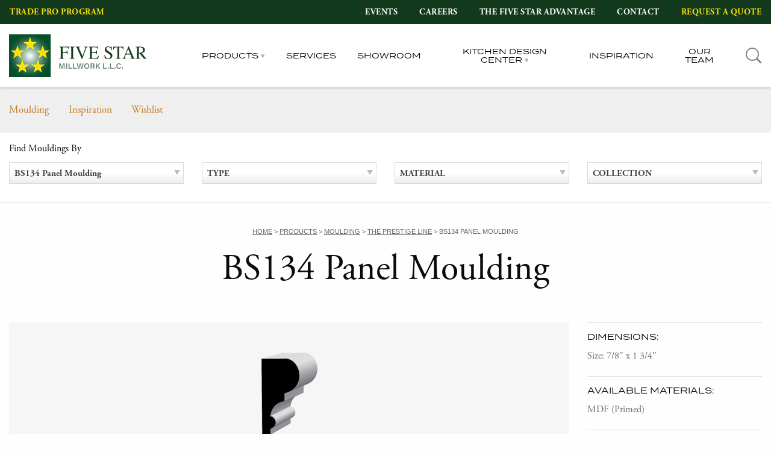

--- FILE ---
content_type: text/html; charset=UTF-8
request_url: https://www.fivestarmillwork.com/mouldings/bs134-panel-moulding/
body_size: 20311
content:
<!doctype html>
<html lang="en-US" id="html">
<head>
	<!-- Global site tag (gtag.js) - Google Analytics -->
	<script async src="https://www.googletagmanager.com/gtag/js?id=UA-124904706-1"></script>
	<script>
	  window.dataLayer = window.dataLayer || [];
	  function gtag(){dataLayer.push(arguments);}
	  gtag('js', new Date());

	  gtag('config', 'UA-124904706-1');
	</script>
	<meta charset="UTF-8">
	<meta name="viewport" content="width=device-width, initial-scale=1">
	<link rel="profile" href="http://gmpg.org/xfn/11">

	<meta name='robots' content='index, follow, max-image-preview:large, max-snippet:-1, max-video-preview:-1' />

            <script data-no-defer="1" data-ezscrex="false" data-cfasync="false" data-pagespeed-no-defer data-cookieconsent="ignore">
                var ctPublicFunctions = {"_ajax_nonce":"be2815b571","_rest_nonce":"238618c061","_ajax_url":"\/wp-admin\/admin-ajax.php","_rest_url":"https:\/\/www.fivestarmillwork.com\/wp-json\/","data__cookies_type":"native","data__ajax_type":"rest","data__bot_detector_enabled":0,"data__frontend_data_log_enabled":1,"cookiePrefix":"","wprocket_detected":true,"host_url":"www.fivestarmillwork.com","text__ee_click_to_select":"Click to select the whole data","text__ee_original_email":"The complete one is","text__ee_got_it":"Got it","text__ee_blocked":"Blocked","text__ee_cannot_connect":"Cannot connect","text__ee_cannot_decode":"Can not decode email. Unknown reason","text__ee_email_decoder":"CleanTalk email decoder","text__ee_wait_for_decoding":"The magic is on the way!","text__ee_decoding_process":"Please wait a few seconds while we decode the contact data."}
            </script>
        
            <script data-no-defer="1" data-ezscrex="false" data-cfasync="false" data-pagespeed-no-defer data-cookieconsent="ignore">
                var ctPublic = {"_ajax_nonce":"be2815b571","settings__forms__check_internal":"0","settings__forms__check_external":"0","settings__forms__force_protection":0,"settings__forms__search_test":"0","settings__forms__wc_add_to_cart":"0","settings__data__bot_detector_enabled":0,"settings__sfw__anti_crawler":0,"blog_home":"https:\/\/www.fivestarmillwork.com\/","pixel__setting":"0","pixel__enabled":false,"pixel__url":null,"data__email_check_before_post":"1","data__email_check_exist_post":0,"data__cookies_type":"native","data__key_is_ok":true,"data__visible_fields_required":true,"wl_brandname":"Anti-Spam by CleanTalk","wl_brandname_short":"CleanTalk","ct_checkjs_key":"b17772a6ae123ba396252eca9fd06827d5b44654e8b9aa32e7f7459a1c5afe59","emailEncoderPassKey":"14c87c8af3fb859f93a88cc5b7e5b0fa","bot_detector_forms_excluded":"W10=","advancedCacheExists":true,"varnishCacheExists":false,"wc_ajax_add_to_cart":false}
            </script>
        
	<!-- This site is optimized with the Yoast SEO plugin v26.7 - https://yoast.com/wordpress/plugins/seo/ -->
	<title>BS134 Panel Moulding - Five Star Millwork</title>
	<link rel="canonical" href="https://www.fivestarmillwork.com/mouldings/bs134-panel-moulding/" />
	<meta property="og:locale" content="en_US" />
	<meta property="og:type" content="article" />
	<meta property="og:title" content="BS134 Panel Moulding - Five Star Millwork" />
	<meta property="og:url" content="https://www.fivestarmillwork.com/mouldings/bs134-panel-moulding/" />
	<meta property="og:site_name" content="Five Star Millwork" />
	<meta property="article:publisher" content="http://www.facebook.com/fivestarmillwork" />
	<meta property="article:modified_time" content="2024-01-25T19:45:52+00:00" />
	<meta property="og:image" content="https://www.fivestarmillwork.com/wp-content/uploads/wed-39-1-scaled.jpg" />
	<meta property="og:image:width" content="2560" />
	<meta property="og:image:height" content="1707" />
	<meta property="og:image:type" content="image/jpeg" />
	<meta name="twitter:card" content="summary_large_image" />
	<meta name="twitter:site" content="@fivestarmw" />
	<script type="application/ld+json" class="yoast-schema-graph">{"@context":"https://schema.org","@graph":[{"@type":"WebPage","@id":"https://www.fivestarmillwork.com/mouldings/bs134-panel-moulding/","url":"https://www.fivestarmillwork.com/mouldings/bs134-panel-moulding/","name":"BS134 Panel Moulding - Five Star Millwork","isPartOf":{"@id":"https://www.fivestarmillwork.com/#website"},"datePublished":"2017-03-28T19:55:32+00:00","dateModified":"2024-01-25T19:45:52+00:00","breadcrumb":{"@id":"https://www.fivestarmillwork.com/mouldings/bs134-panel-moulding/#breadcrumb"},"inLanguage":"en-US","potentialAction":[{"@type":"ReadAction","target":["https://www.fivestarmillwork.com/mouldings/bs134-panel-moulding/"]}]},{"@type":"BreadcrumbList","@id":"https://www.fivestarmillwork.com/mouldings/bs134-panel-moulding/#breadcrumb","itemListElement":[{"@type":"ListItem","position":1,"name":"Home","item":"https://www.fivestarmillwork.com/"},{"@type":"ListItem","position":2,"name":"Moulding Profiles","item":"https://www.fivestarmillwork.com/mouldings/"},{"@type":"ListItem","position":3,"name":"BS134 Panel Moulding"}]},{"@type":"WebSite","@id":"https://www.fivestarmillwork.com/#website","url":"https://www.fivestarmillwork.com/","name":"Five Star Millwork","description":"","publisher":{"@id":"https://www.fivestarmillwork.com/#organization"},"potentialAction":[{"@type":"SearchAction","target":{"@type":"EntryPoint","urlTemplate":"https://www.fivestarmillwork.com/?s={search_term_string}"},"query-input":{"@type":"PropertyValueSpecification","valueRequired":true,"valueName":"search_term_string"}}],"inLanguage":"en-US"},{"@type":"Organization","@id":"https://www.fivestarmillwork.com/#organization","name":"Five Star Millwork","url":"https://www.fivestarmillwork.com/","logo":{"@type":"ImageObject","inLanguage":"en-US","@id":"https://www.fivestarmillwork.com/#/schema/logo/image/","url":"https://www.fivestarmillwork.com/wp-content/uploads/logo_five-star-admin.png","contentUrl":"https://www.fivestarmillwork.com/wp-content/uploads/logo_five-star-admin.png","width":87,"height":130,"caption":"Five Star Millwork"},"image":{"@id":"https://www.fivestarmillwork.com/#/schema/logo/image/"},"sameAs":["http://www.facebook.com/fivestarmillwork","https://x.com/fivestarmw","https://www.instagram.com/fivestarmillwork/"]}]}</script>
	<!-- / Yoast SEO plugin. -->


<link rel='dns-prefetch' href='//static.addtoany.com' />

<link rel="alternate" type="application/rss+xml" title="Five Star Millwork &raquo; Feed" href="https://www.fivestarmillwork.com/feed/" />
<link rel="alternate" type="text/calendar" title="Five Star Millwork &raquo; iCal Feed" href="https://www.fivestarmillwork.com/events/?ical=1" />
<link rel="alternate" title="oEmbed (JSON)" type="application/json+oembed" href="https://www.fivestarmillwork.com/wp-json/oembed/1.0/embed?url=https%3A%2F%2Fwww.fivestarmillwork.com%2Fmouldings%2Fbs134-panel-moulding%2F" />
<link rel="alternate" title="oEmbed (XML)" type="text/xml+oembed" href="https://www.fivestarmillwork.com/wp-json/oembed/1.0/embed?url=https%3A%2F%2Fwww.fivestarmillwork.com%2Fmouldings%2Fbs134-panel-moulding%2F&#038;format=xml" />
		<!-- This site uses the Google Analytics by MonsterInsights plugin v9.11.1 - Using Analytics tracking - https://www.monsterinsights.com/ -->
							<script src="//www.googletagmanager.com/gtag/js?id=G-SK9P7WVERM"  data-cfasync="false" data-wpfc-render="false" type="text/javascript" async></script>
			<script data-cfasync="false" data-wpfc-render="false" type="text/javascript">
				var mi_version = '9.11.1';
				var mi_track_user = true;
				var mi_no_track_reason = '';
								var MonsterInsightsDefaultLocations = {"page_location":"https:\/\/www.fivestarmillwork.com\/mouldings\/bs134-panel-moulding\/"};
								if ( typeof MonsterInsightsPrivacyGuardFilter === 'function' ) {
					var MonsterInsightsLocations = (typeof MonsterInsightsExcludeQuery === 'object') ? MonsterInsightsPrivacyGuardFilter( MonsterInsightsExcludeQuery ) : MonsterInsightsPrivacyGuardFilter( MonsterInsightsDefaultLocations );
				} else {
					var MonsterInsightsLocations = (typeof MonsterInsightsExcludeQuery === 'object') ? MonsterInsightsExcludeQuery : MonsterInsightsDefaultLocations;
				}

								var disableStrs = [
										'ga-disable-G-SK9P7WVERM',
									];

				/* Function to detect opted out users */
				function __gtagTrackerIsOptedOut() {
					for (var index = 0; index < disableStrs.length; index++) {
						if (document.cookie.indexOf(disableStrs[index] + '=true') > -1) {
							return true;
						}
					}

					return false;
				}

				/* Disable tracking if the opt-out cookie exists. */
				if (__gtagTrackerIsOptedOut()) {
					for (var index = 0; index < disableStrs.length; index++) {
						window[disableStrs[index]] = true;
					}
				}

				/* Opt-out function */
				function __gtagTrackerOptout() {
					for (var index = 0; index < disableStrs.length; index++) {
						document.cookie = disableStrs[index] + '=true; expires=Thu, 31 Dec 2099 23:59:59 UTC; path=/';
						window[disableStrs[index]] = true;
					}
				}

				if ('undefined' === typeof gaOptout) {
					function gaOptout() {
						__gtagTrackerOptout();
					}
				}
								window.dataLayer = window.dataLayer || [];

				window.MonsterInsightsDualTracker = {
					helpers: {},
					trackers: {},
				};
				if (mi_track_user) {
					function __gtagDataLayer() {
						dataLayer.push(arguments);
					}

					function __gtagTracker(type, name, parameters) {
						if (!parameters) {
							parameters = {};
						}

						if (parameters.send_to) {
							__gtagDataLayer.apply(null, arguments);
							return;
						}

						if (type === 'event') {
														parameters.send_to = monsterinsights_frontend.v4_id;
							var hookName = name;
							if (typeof parameters['event_category'] !== 'undefined') {
								hookName = parameters['event_category'] + ':' + name;
							}

							if (typeof MonsterInsightsDualTracker.trackers[hookName] !== 'undefined') {
								MonsterInsightsDualTracker.trackers[hookName](parameters);
							} else {
								__gtagDataLayer('event', name, parameters);
							}
							
						} else {
							__gtagDataLayer.apply(null, arguments);
						}
					}

					__gtagTracker('js', new Date());
					__gtagTracker('set', {
						'developer_id.dZGIzZG': true,
											});
					if ( MonsterInsightsLocations.page_location ) {
						__gtagTracker('set', MonsterInsightsLocations);
					}
										__gtagTracker('config', 'G-SK9P7WVERM', {"forceSSL":"true"} );
										window.gtag = __gtagTracker;										(function () {
						/* https://developers.google.com/analytics/devguides/collection/analyticsjs/ */
						/* ga and __gaTracker compatibility shim. */
						var noopfn = function () {
							return null;
						};
						var newtracker = function () {
							return new Tracker();
						};
						var Tracker = function () {
							return null;
						};
						var p = Tracker.prototype;
						p.get = noopfn;
						p.set = noopfn;
						p.send = function () {
							var args = Array.prototype.slice.call(arguments);
							args.unshift('send');
							__gaTracker.apply(null, args);
						};
						var __gaTracker = function () {
							var len = arguments.length;
							if (len === 0) {
								return;
							}
							var f = arguments[len - 1];
							if (typeof f !== 'object' || f === null || typeof f.hitCallback !== 'function') {
								if ('send' === arguments[0]) {
									var hitConverted, hitObject = false, action;
									if ('event' === arguments[1]) {
										if ('undefined' !== typeof arguments[3]) {
											hitObject = {
												'eventAction': arguments[3],
												'eventCategory': arguments[2],
												'eventLabel': arguments[4],
												'value': arguments[5] ? arguments[5] : 1,
											}
										}
									}
									if ('pageview' === arguments[1]) {
										if ('undefined' !== typeof arguments[2]) {
											hitObject = {
												'eventAction': 'page_view',
												'page_path': arguments[2],
											}
										}
									}
									if (typeof arguments[2] === 'object') {
										hitObject = arguments[2];
									}
									if (typeof arguments[5] === 'object') {
										Object.assign(hitObject, arguments[5]);
									}
									if ('undefined' !== typeof arguments[1].hitType) {
										hitObject = arguments[1];
										if ('pageview' === hitObject.hitType) {
											hitObject.eventAction = 'page_view';
										}
									}
									if (hitObject) {
										action = 'timing' === arguments[1].hitType ? 'timing_complete' : hitObject.eventAction;
										hitConverted = mapArgs(hitObject);
										__gtagTracker('event', action, hitConverted);
									}
								}
								return;
							}

							function mapArgs(args) {
								var arg, hit = {};
								var gaMap = {
									'eventCategory': 'event_category',
									'eventAction': 'event_action',
									'eventLabel': 'event_label',
									'eventValue': 'event_value',
									'nonInteraction': 'non_interaction',
									'timingCategory': 'event_category',
									'timingVar': 'name',
									'timingValue': 'value',
									'timingLabel': 'event_label',
									'page': 'page_path',
									'location': 'page_location',
									'title': 'page_title',
									'referrer' : 'page_referrer',
								};
								for (arg in args) {
																		if (!(!args.hasOwnProperty(arg) || !gaMap.hasOwnProperty(arg))) {
										hit[gaMap[arg]] = args[arg];
									} else {
										hit[arg] = args[arg];
									}
								}
								return hit;
							}

							try {
								f.hitCallback();
							} catch (ex) {
							}
						};
						__gaTracker.create = newtracker;
						__gaTracker.getByName = newtracker;
						__gaTracker.getAll = function () {
							return [];
						};
						__gaTracker.remove = noopfn;
						__gaTracker.loaded = true;
						window['__gaTracker'] = __gaTracker;
					})();
									} else {
										console.log("");
					(function () {
						function __gtagTracker() {
							return null;
						}

						window['__gtagTracker'] = __gtagTracker;
						window['gtag'] = __gtagTracker;
					})();
									}
			</script>
							<!-- / Google Analytics by MonsterInsights -->
		<style id='wp-img-auto-sizes-contain-inline-css' type='text/css'>
img:is([sizes=auto i],[sizes^="auto," i]){contain-intrinsic-size:3000px 1500px}
/*# sourceURL=wp-img-auto-sizes-contain-inline-css */
</style>
<link data-minify="1" rel='stylesheet' id='tribe-events-pro-mini-calendar-block-styles-css' href='https://www.fivestarmillwork.com/wp-content/cache/min/1/wp-content/plugins/events-calendar-pro/build/css/tribe-events-pro-mini-calendar-block.css?ver=1768530040' type='text/css' media='all' />
<link rel='stylesheet' id='wp-block-library-css' href='https://www.fivestarmillwork.com/wp-includes/css/dist/block-library/style.min.css?ver=6.9' type='text/css' media='all' />
<style id='global-styles-inline-css' type='text/css'>
:root{--wp--preset--aspect-ratio--square: 1;--wp--preset--aspect-ratio--4-3: 4/3;--wp--preset--aspect-ratio--3-4: 3/4;--wp--preset--aspect-ratio--3-2: 3/2;--wp--preset--aspect-ratio--2-3: 2/3;--wp--preset--aspect-ratio--16-9: 16/9;--wp--preset--aspect-ratio--9-16: 9/16;--wp--preset--color--black: #000000;--wp--preset--color--cyan-bluish-gray: #abb8c3;--wp--preset--color--white: #ffffff;--wp--preset--color--pale-pink: #f78da7;--wp--preset--color--vivid-red: #cf2e2e;--wp--preset--color--luminous-vivid-orange: #ff6900;--wp--preset--color--luminous-vivid-amber: #fcb900;--wp--preset--color--light-green-cyan: #7bdcb5;--wp--preset--color--vivid-green-cyan: #00d084;--wp--preset--color--pale-cyan-blue: #8ed1fc;--wp--preset--color--vivid-cyan-blue: #0693e3;--wp--preset--color--vivid-purple: #9b51e0;--wp--preset--gradient--vivid-cyan-blue-to-vivid-purple: linear-gradient(135deg,rgb(6,147,227) 0%,rgb(155,81,224) 100%);--wp--preset--gradient--light-green-cyan-to-vivid-green-cyan: linear-gradient(135deg,rgb(122,220,180) 0%,rgb(0,208,130) 100%);--wp--preset--gradient--luminous-vivid-amber-to-luminous-vivid-orange: linear-gradient(135deg,rgb(252,185,0) 0%,rgb(255,105,0) 100%);--wp--preset--gradient--luminous-vivid-orange-to-vivid-red: linear-gradient(135deg,rgb(255,105,0) 0%,rgb(207,46,46) 100%);--wp--preset--gradient--very-light-gray-to-cyan-bluish-gray: linear-gradient(135deg,rgb(238,238,238) 0%,rgb(169,184,195) 100%);--wp--preset--gradient--cool-to-warm-spectrum: linear-gradient(135deg,rgb(74,234,220) 0%,rgb(151,120,209) 20%,rgb(207,42,186) 40%,rgb(238,44,130) 60%,rgb(251,105,98) 80%,rgb(254,248,76) 100%);--wp--preset--gradient--blush-light-purple: linear-gradient(135deg,rgb(255,206,236) 0%,rgb(152,150,240) 100%);--wp--preset--gradient--blush-bordeaux: linear-gradient(135deg,rgb(254,205,165) 0%,rgb(254,45,45) 50%,rgb(107,0,62) 100%);--wp--preset--gradient--luminous-dusk: linear-gradient(135deg,rgb(255,203,112) 0%,rgb(199,81,192) 50%,rgb(65,88,208) 100%);--wp--preset--gradient--pale-ocean: linear-gradient(135deg,rgb(255,245,203) 0%,rgb(182,227,212) 50%,rgb(51,167,181) 100%);--wp--preset--gradient--electric-grass: linear-gradient(135deg,rgb(202,248,128) 0%,rgb(113,206,126) 100%);--wp--preset--gradient--midnight: linear-gradient(135deg,rgb(2,3,129) 0%,rgb(40,116,252) 100%);--wp--preset--font-size--small: 13px;--wp--preset--font-size--medium: 20px;--wp--preset--font-size--large: 36px;--wp--preset--font-size--x-large: 42px;--wp--preset--spacing--20: 0.44rem;--wp--preset--spacing--30: 0.67rem;--wp--preset--spacing--40: 1rem;--wp--preset--spacing--50: 1.5rem;--wp--preset--spacing--60: 2.25rem;--wp--preset--spacing--70: 3.38rem;--wp--preset--spacing--80: 5.06rem;--wp--preset--shadow--natural: 6px 6px 9px rgba(0, 0, 0, 0.2);--wp--preset--shadow--deep: 12px 12px 50px rgba(0, 0, 0, 0.4);--wp--preset--shadow--sharp: 6px 6px 0px rgba(0, 0, 0, 0.2);--wp--preset--shadow--outlined: 6px 6px 0px -3px rgb(255, 255, 255), 6px 6px rgb(0, 0, 0);--wp--preset--shadow--crisp: 6px 6px 0px rgb(0, 0, 0);}:where(.is-layout-flex){gap: 0.5em;}:where(.is-layout-grid){gap: 0.5em;}body .is-layout-flex{display: flex;}.is-layout-flex{flex-wrap: wrap;align-items: center;}.is-layout-flex > :is(*, div){margin: 0;}body .is-layout-grid{display: grid;}.is-layout-grid > :is(*, div){margin: 0;}:where(.wp-block-columns.is-layout-flex){gap: 2em;}:where(.wp-block-columns.is-layout-grid){gap: 2em;}:where(.wp-block-post-template.is-layout-flex){gap: 1.25em;}:where(.wp-block-post-template.is-layout-grid){gap: 1.25em;}.has-black-color{color: var(--wp--preset--color--black) !important;}.has-cyan-bluish-gray-color{color: var(--wp--preset--color--cyan-bluish-gray) !important;}.has-white-color{color: var(--wp--preset--color--white) !important;}.has-pale-pink-color{color: var(--wp--preset--color--pale-pink) !important;}.has-vivid-red-color{color: var(--wp--preset--color--vivid-red) !important;}.has-luminous-vivid-orange-color{color: var(--wp--preset--color--luminous-vivid-orange) !important;}.has-luminous-vivid-amber-color{color: var(--wp--preset--color--luminous-vivid-amber) !important;}.has-light-green-cyan-color{color: var(--wp--preset--color--light-green-cyan) !important;}.has-vivid-green-cyan-color{color: var(--wp--preset--color--vivid-green-cyan) !important;}.has-pale-cyan-blue-color{color: var(--wp--preset--color--pale-cyan-blue) !important;}.has-vivid-cyan-blue-color{color: var(--wp--preset--color--vivid-cyan-blue) !important;}.has-vivid-purple-color{color: var(--wp--preset--color--vivid-purple) !important;}.has-black-background-color{background-color: var(--wp--preset--color--black) !important;}.has-cyan-bluish-gray-background-color{background-color: var(--wp--preset--color--cyan-bluish-gray) !important;}.has-white-background-color{background-color: var(--wp--preset--color--white) !important;}.has-pale-pink-background-color{background-color: var(--wp--preset--color--pale-pink) !important;}.has-vivid-red-background-color{background-color: var(--wp--preset--color--vivid-red) !important;}.has-luminous-vivid-orange-background-color{background-color: var(--wp--preset--color--luminous-vivid-orange) !important;}.has-luminous-vivid-amber-background-color{background-color: var(--wp--preset--color--luminous-vivid-amber) !important;}.has-light-green-cyan-background-color{background-color: var(--wp--preset--color--light-green-cyan) !important;}.has-vivid-green-cyan-background-color{background-color: var(--wp--preset--color--vivid-green-cyan) !important;}.has-pale-cyan-blue-background-color{background-color: var(--wp--preset--color--pale-cyan-blue) !important;}.has-vivid-cyan-blue-background-color{background-color: var(--wp--preset--color--vivid-cyan-blue) !important;}.has-vivid-purple-background-color{background-color: var(--wp--preset--color--vivid-purple) !important;}.has-black-border-color{border-color: var(--wp--preset--color--black) !important;}.has-cyan-bluish-gray-border-color{border-color: var(--wp--preset--color--cyan-bluish-gray) !important;}.has-white-border-color{border-color: var(--wp--preset--color--white) !important;}.has-pale-pink-border-color{border-color: var(--wp--preset--color--pale-pink) !important;}.has-vivid-red-border-color{border-color: var(--wp--preset--color--vivid-red) !important;}.has-luminous-vivid-orange-border-color{border-color: var(--wp--preset--color--luminous-vivid-orange) !important;}.has-luminous-vivid-amber-border-color{border-color: var(--wp--preset--color--luminous-vivid-amber) !important;}.has-light-green-cyan-border-color{border-color: var(--wp--preset--color--light-green-cyan) !important;}.has-vivid-green-cyan-border-color{border-color: var(--wp--preset--color--vivid-green-cyan) !important;}.has-pale-cyan-blue-border-color{border-color: var(--wp--preset--color--pale-cyan-blue) !important;}.has-vivid-cyan-blue-border-color{border-color: var(--wp--preset--color--vivid-cyan-blue) !important;}.has-vivid-purple-border-color{border-color: var(--wp--preset--color--vivid-purple) !important;}.has-vivid-cyan-blue-to-vivid-purple-gradient-background{background: var(--wp--preset--gradient--vivid-cyan-blue-to-vivid-purple) !important;}.has-light-green-cyan-to-vivid-green-cyan-gradient-background{background: var(--wp--preset--gradient--light-green-cyan-to-vivid-green-cyan) !important;}.has-luminous-vivid-amber-to-luminous-vivid-orange-gradient-background{background: var(--wp--preset--gradient--luminous-vivid-amber-to-luminous-vivid-orange) !important;}.has-luminous-vivid-orange-to-vivid-red-gradient-background{background: var(--wp--preset--gradient--luminous-vivid-orange-to-vivid-red) !important;}.has-very-light-gray-to-cyan-bluish-gray-gradient-background{background: var(--wp--preset--gradient--very-light-gray-to-cyan-bluish-gray) !important;}.has-cool-to-warm-spectrum-gradient-background{background: var(--wp--preset--gradient--cool-to-warm-spectrum) !important;}.has-blush-light-purple-gradient-background{background: var(--wp--preset--gradient--blush-light-purple) !important;}.has-blush-bordeaux-gradient-background{background: var(--wp--preset--gradient--blush-bordeaux) !important;}.has-luminous-dusk-gradient-background{background: var(--wp--preset--gradient--luminous-dusk) !important;}.has-pale-ocean-gradient-background{background: var(--wp--preset--gradient--pale-ocean) !important;}.has-electric-grass-gradient-background{background: var(--wp--preset--gradient--electric-grass) !important;}.has-midnight-gradient-background{background: var(--wp--preset--gradient--midnight) !important;}.has-small-font-size{font-size: var(--wp--preset--font-size--small) !important;}.has-medium-font-size{font-size: var(--wp--preset--font-size--medium) !important;}.has-large-font-size{font-size: var(--wp--preset--font-size--large) !important;}.has-x-large-font-size{font-size: var(--wp--preset--font-size--x-large) !important;}
/*# sourceURL=global-styles-inline-css */
</style>

<style id='classic-theme-styles-inline-css' type='text/css'>
/*! This file is auto-generated */
.wp-block-button__link{color:#fff;background-color:#32373c;border-radius:9999px;box-shadow:none;text-decoration:none;padding:calc(.667em + 2px) calc(1.333em + 2px);font-size:1.125em}.wp-block-file__button{background:#32373c;color:#fff;text-decoration:none}
/*# sourceURL=/wp-includes/css/classic-themes.min.css */
</style>
<link rel='stylesheet' id='cleantalk-public-css-css' href='https://www.fivestarmillwork.com/wp-content/plugins/cleantalk-spam-protect/css/cleantalk-public.min.css?ver=6.70.1_1767837096' type='text/css' media='all' />
<link rel='stylesheet' id='cleantalk-email-decoder-css-css' href='https://www.fivestarmillwork.com/wp-content/plugins/cleantalk-spam-protect/css/cleantalk-email-decoder.min.css?ver=6.70.1_1767837096' type='text/css' media='all' />
<link rel='stylesheet' id='foundation-css' href='https://www.fivestarmillwork.com/wp-content/themes/yhmoulding-2019/css/foundation.min.css?ver=6.5.1' type='text/css' media='all' />
<link rel='stylesheet' id='fancybox-base-style-css' href='https://www.fivestarmillwork.com/wp-content/themes/yhmoulding-2019/css/jquery.fancybox.min.css?ver=3.1.25' type='text/css' media='all' />
<link data-minify="1" rel='stylesheet' id='select2-styles-css' href='https://www.fivestarmillwork.com/wp-content/cache/min/1/wp-content/themes/yhmoulding-2019/js/select2/select2.css?ver=1768530040' type='text/css' media='all' />
<link data-minify="1" rel='stylesheet' id='yhdm-wishlist-css' href='https://www.fivestarmillwork.com/wp-content/cache/min/1/wp-content/themes/yhmoulding-2019/wishlist/css/wishlist.css?ver=1768530040' type='text/css' media='all' />
<link data-minify="1" rel='stylesheet' id='arve-css' href='https://www.fivestarmillwork.com/wp-content/cache/min/1/wp-content/plugins/advanced-responsive-video-embedder/build/main.css?ver=1768530040' type='text/css' media='all' />
<link rel='stylesheet' id='addtoany-css' href='https://www.fivestarmillwork.com/wp-content/plugins/add-to-any/addtoany.min.css?ver=1.16' type='text/css' media='all' />
<style id='addtoany-inline-css' type='text/css'>
.addtoany_shortcode {padding:20px 0;}
.addtoany_shortcode .a2a_svg.a2a_s__default {padding:5px;}
/*# sourceURL=addtoany-inline-css */
</style>
<link data-minify="1" rel='stylesheet' id='yhmoulding-2019-child-style-custom-css' href='https://www.fivestarmillwork.com/wp-content/cache/min/1/wp-content/themes/yhmoulding-2019-child/css/style-fivestar.css?ver=1768530040' type='text/css' media='all' />
<script type="text/javascript" src="https://www.fivestarmillwork.com/wp-content/plugins/google-analytics-for-wordpress/assets/js/frontend-gtag.min.js?ver=9.11.1" id="monsterinsights-frontend-script-js" async="async" data-wp-strategy="async"></script>
<script data-cfasync="false" data-wpfc-render="false" type="text/javascript" id='monsterinsights-frontend-script-js-extra'>/* <![CDATA[ */
var monsterinsights_frontend = {"js_events_tracking":"true","download_extensions":"doc,pdf,ppt,zip,xls,dwg,dxf,skp,docx,pptx,xlsx","inbound_paths":"[]","home_url":"https:\/\/www.fivestarmillwork.com","hash_tracking":"false","v4_id":"G-SK9P7WVERM"};/* ]]> */
</script>
<script type="text/javascript" id="addtoany-core-js-before">
/* <![CDATA[ */
window.a2a_config=window.a2a_config||{};a2a_config.callbacks=[];a2a_config.overlays=[];a2a_config.templates={};

//# sourceURL=addtoany-core-js-before
/* ]]> */
</script>
<script type="text/javascript" defer src="https://static.addtoany.com/menu/page.js" id="addtoany-core-js"></script>
<script type="text/javascript" src="https://www.fivestarmillwork.com/wp-includes/js/jquery/jquery.min.js?ver=3.7.1" id="jquery-core-js"></script>
<script type="text/javascript" src="https://www.fivestarmillwork.com/wp-includes/js/jquery/jquery-migrate.min.js?ver=3.4.1" id="jquery-migrate-js"></script>
<script type="text/javascript" defer src="https://www.fivestarmillwork.com/wp-content/plugins/add-to-any/addtoany.min.js?ver=1.1" id="addtoany-jquery-js"></script>
<script type="text/javascript" src="https://www.fivestarmillwork.com/wp-content/plugins/cleantalk-spam-protect/js/apbct-public-bundle_gathering.min.js?ver=6.70.1_1767837096" id="apbct-public-bundle_gathering.min-js-js"></script>
<script type="text/javascript" src="https://www.fivestarmillwork.com/wp-content/plugins/yellow-house-moulding/public/js/yhdm.min.js?ver=2.2.0" id="yhdm-public-js"></script>
<script type="text/javascript" src="https://www.fivestarmillwork.com/wp-content/themes/yhmoulding-2019/js/select2/select2.min.js?ver=6.9" id="select2-script-js"></script>
<script data-minify="1" type="text/javascript" src="https://www.fivestarmillwork.com/wp-content/cache/min/1/wp-content/themes/yhmoulding-2019/js/mouldings.js?ver=1768530041" id="yhdm-script-js"></script>
<script data-minify="1" type="text/javascript" src="https://www.fivestarmillwork.com/wp-content/cache/min/1/wp-content/themes/yhmoulding-2019/wishlist/js/jquery.popupoverlay.js?ver=1768530041" id="yhdm-wishlist-overlay-js"></script>
<script type="text/javascript" id="yhdm-wishlist-js-extra">
/* <![CDATA[ */
var WishlistData = {"nonce":"02d5b10fb4","admin_ajax":"https://www.fivestarmillwork.com/wp-admin/admin-ajax.php"};
//# sourceURL=yhdm-wishlist-js-extra
/* ]]> */
</script>
<script data-minify="1" type="text/javascript" src="https://www.fivestarmillwork.com/wp-content/cache/min/1/wp-content/themes/yhmoulding-2019/wishlist/js/wishlist.js?ver=1768530041" id="yhdm-wishlist-js"></script>
<link rel="https://api.w.org/" href="https://www.fivestarmillwork.com/wp-json/" /><link rel="EditURI" type="application/rsd+xml" title="RSD" href="https://www.fivestarmillwork.com/xmlrpc.php?rsd" />
<link rel='shortlink' href='https://www.fivestarmillwork.com/?p=18155' />
<meta name="tec-api-version" content="v1"><meta name="tec-api-origin" content="https://www.fivestarmillwork.com"><link rel="alternate" href="https://www.fivestarmillwork.com/wp-json/tribe/events/v1/" /><link rel="apple-touch-icon" sizes="180x180" href="https://www.fivestarmillwork.com/wp-content/themes/yhmoulding-2019-child/favicons/apple-touch-icon.png">
<link rel="icon" type="image/png" sizes="32x32" href="https://www.fivestarmillwork.com/wp-content/themes/yhmoulding-2019-child/favicons/favicon-32x32.png">
<link rel="icon" type="image/png" sizes="16x16" href="https://www.fivestarmillwork.com/wp-content/themes/yhmoulding-2019-child/favicons/favicon-16x16.png">
<link rel="manifest" href="https://www.fivestarmillwork.com/wp-content/themes/yhmoulding-2019-child/favicons/site.webmanifest">
<link rel="mask-icon" href="https://www.fivestarmillwork.com/wp-content/themes/yhmoulding-2019-child/favicons/safari-pinned-tab.svg" color="#5bbad5">
<link rel="shortcut icon" href="https://www.fivestarmillwork.com/wp-content/themes/yhmoulding-2019-child/favicons/favicon.ico">
<meta name="msapplication-TileColor" content="#00a300">
<meta name="msapplication-config" content="https://www.fivestarmillwork.com/wp-content/themes/yhmoulding-2019-child/favicons/browserconfig.xml">
<meta name="theme-color" content="#ffffff">
	<link data-minify="1" rel="stylesheet" href="https://www.fivestarmillwork.com/wp-content/cache/min/1/cdn6zzr.css?ver=1768530040">
<!-- Meta Pixel Code -->
<script>
!function(f,b,e,v,n,t,s)
{if(f.fbq)return;n=f.fbq=function(){n.callMethod?
n.callMethod.apply(n,arguments):n.queue.push(arguments)};
if(!f._fbq)f._fbq=n;n.push=n;n.loaded=!0;n.version='2.0';
n.queue=[];t=b.createElement(e);t.async=!0;
t.src=v;s=b.getElementsByTagName(e)[0];
s.parentNode.insertBefore(t,s)}(window, document,'script',
'https://connect.facebook.net/en_US/fbevents.js');
fbq('init', '3886324928271621');
fbq('track', 'PageView');
</script>
<noscript><img height="1" width="1" style="display:none"
src="https://www.facebook.com/tr?id=3886324928271621&ev=PageView&noscript=1"
/></noscript>
<!-- End Meta Pixel Code -->
    <script>
        (function($) {
            $(document).on('facetwp-loaded', function() {
                var facets_in_use = function() {
                    var in_use = false;
                    $.each(FWP.facets, function(name, val) {
                        if (0 < val.length && 'paged' !== name) {
                            in_use = true;
                            return false; // exit loop
                        }
                    });
                    return in_use;
                }
                if ( facets_in_use() ) {
                    $(".facetwp-clear-filters").show();
                } else {
					$(".facetwp-clear-filters").hide();
                }
            });
        })(jQuery);
    </script>
<meta name="generator" content="WP Rocket 3.20.2" data-wpr-features="wpr_minify_js wpr_minify_css wpr_desktop" /></head>

<body class="wp-singular yhd_moulding_profile-template-default single single-yhd_moulding_profile postid-18155 wp-theme-yhmoulding-2019 wp-child-theme-yhmoulding-2019-child tribe-no-js page-template-yh-moulding-2019-child">
<div class="off-canvas-wrapper">
	<div class="off-canvas position-right" id="offCanvas" data-off-canvas data-content-scroll="false">
		<div id="menu-mobile">
			<div class="expanding-mobile-menu">
				<ul class="vertical menu" data-accordion-menu>
				<li class="menu-item menu-item-type-post_type menu-item-object-page menu-item-has-children menu-item-18554"><a href="https://www.fivestarmillwork.com/products/">Products</a>
<ul class="menu vertical nested">
<li class="menu-item menu-item-type-post_type menu-item-object-page menu-item-19229"><a href="https://www.fivestarmillwork.com/products/appliances/">Appliances</a></li><li class="menu-item menu-item-type-post_type menu-item-object-page menu-item-18701"><a href="https://www.fivestarmillwork.com/products/cabinetry/">Cabinetry</a></li><li class="menu-item menu-item-type-post_type menu-item-object-page menu-item-16457"><a href="https://www.fivestarmillwork.com/products/closets/">Closets</a></li><li class="menu-item menu-item-type-post_type menu-item-object-page menu-item-16458"><a href="https://www.fivestarmillwork.com/products/columns/">Columns</a></li><li class="menu-item menu-item-type-post_type menu-item-object-page menu-item-16668"><a href="https://www.fivestarmillwork.com/products/countertops/">Countertops</a></li><li class="menu-item menu-item-type-post_type menu-item-object-page menu-item-16456"><a href="https://www.fivestarmillwork.com/products/doors/">Doors</a></li><li class="menu-item menu-item-type-post_type menu-item-object-page menu-item-18825"><a href="https://www.fivestarmillwork.com/products/hardware/">Hardware</a></li><li class="menu-item menu-item-type-post_type menu-item-object-page menu-item-16423"><a href="https://www.fivestarmillwork.com/products/moulding/">Moulding</a></li></ul></li><li class="menu-item menu-item-type-post_type menu-item-object-page menu-item-18555"><a href="https://www.fivestarmillwork.com/services/">Services</a></li><li class="menu-item menu-item-type-post_type menu-item-object-page menu-item-18556"><a href="https://www.fivestarmillwork.com/showroom/">Showroom</a></li><li class="menu-item menu-item-type-post_type menu-item-object-page menu-item-has-children menu-item-18557"><a href="https://www.fivestarmillwork.com/kitchen-design-center/">Kitchen Design Center</a>
<ul class="menu vertical nested">
<li class="menu-item menu-item-type-post_type menu-item-object-page menu-item-18562"><a href="https://www.fivestarmillwork.com/kitchen-design-center/">Kitchen Design Center Overview</a></li><li class="menu-item menu-item-type-taxonomy menu-item-object-category menu-item-18560"><a href="https://www.fivestarmillwork.com/category/kitchen-design-projects/">Kitchen Design Projects</a></li><li class="menu-item menu-item-type-taxonomy menu-item-object-category menu-item-18561"><a href="https://www.fivestarmillwork.com/category/tips-trends/">Tips &amp; Trends</a></li></ul></li><li class="menu-item menu-item-type-post_type menu-item-object-page menu-item-18558"><a href="https://www.fivestarmillwork.com/inspiration/">Inspiration</a></li><li class="menu-item menu-item-type-post_type menu-item-object-page menu-item-19190"><a href="https://www.fivestarmillwork.com/our-team/">Our Team</a></li><li class="yellow menu-item menu-item-type-post_type menu-item-object-page menu-item-19430"><a href="https://www.fivestarmillwork.com/trade-pro-program/">Trade Pro Program</a></li><li class="menu-item menu-item-type-custom menu-item-object-custom menu-item-19436"><a href="https://www.fivestarmillwork.com/events/">Events</a></li><li class="menu-item menu-item-type-post_type menu-item-object-page menu-item-16616"><a href="https://www.fivestarmillwork.com/careers/">Careers</a></li><li class="menu-item menu-item-type-post_type menu-item-object-page menu-item-16617"><a href="https://www.fivestarmillwork.com/the-five-star-advantage/">The Five Star Advantage</a></li><li class="menu-item menu-item-type-custom menu-item-object-custom menu-item-17026"><a href="https://www.fivestarmillwork.com/contact/?inquiry=contact-us">Contact</a></li><li class="yellow menu-item menu-item-type-custom menu-item-object-custom menu-item-17025"><a href="https://www.fivestarmillwork.com/contact/?inquiry=request-quote">Request a Quote</a></li>				</ul>
			</div>
		</div>
	</div>
	<div class="off-canvas-content" data-off-canvas-content>
		<div id="page" class="site">
			<a class="skip-link screen-reader-text" href="#main">Skip to content</a>
			<header class="site-header-mobile hide-for-large">
				<div class="inner">
					<div class="grid-x grid-padding-x">
						<div class="small-6 cell">
							<a href="https://www.fivestarmillwork.com/" id="logo-header-mobile">
								<img src="https://www.fivestarmillwork.com/wp-content/themes/yhmoulding-2019-child/img/logo_five-star-millwork.png?ver=2024" alt="Five Star Millwork" width="180" height="56">
								</a>
						</div>
						<div class="small-6 cell text-right">
							<div id="search-mobile-toggle"><span class="screen-reader-text">SEARCH</span></div>
							<div id="menu-mobile-toggle" data-toggle="offCanvas"><span class="screen-reader-text">MENU</span></div>
						</div>
					</div>
				</div>
				<div id="search-mobile-form" style="display:none;"><form role="search" method="get" class="search-form" action="https://www.fivestarmillwork.com/">
	<div class="">
		<div class="grid-x align-middle">
			<div class="small-9 cell">
				<label>
					<span class="screen-reader-text">Search for:</span>
					<input type="search" class="search-field" placeholder="Search…" value="" name="s" title="Search for:" />
				</label>
			</div>
			<div class="small-3 cell">
				<input type="submit" class="search-submit button expanded" value="Search" />
			</div>
		</div>
	</div>
</form></div>
			</header>
			
			<header id="masthead" class="site-header show-for-large">
				<div class="site-header-top">
					<div class="grid-x">
						<div class="shrink cell">
							<div class="menu-secondary-left-container"><ul id="menu-secondary-left-1" class="secondary-menu"><li class="yellow menu-item menu-item-type-post_type menu-item-object-page menu-item-19430"><a href="https://www.fivestarmillwork.com/trade-pro-program/">Trade Pro Program</a></li>
</ul></div>						</div>
						<div class="auto cell">
							<div class="menu-secondary-container"><ul id="menu-secondary-1" class="secondary-menu"><li class="menu-item menu-item-type-custom menu-item-object-custom menu-item-19436"><a href="https://www.fivestarmillwork.com/events/">Events</a></li>
<li class="menu-item menu-item-type-post_type menu-item-object-page menu-item-16616"><a href="https://www.fivestarmillwork.com/careers/">Careers</a></li>
<li class="menu-item menu-item-type-post_type menu-item-object-page menu-item-16617"><a href="https://www.fivestarmillwork.com/the-five-star-advantage/">The Five Star Advantage</a></li>
<li class="menu-item menu-item-type-custom menu-item-object-custom menu-item-17026"><a href="https://www.fivestarmillwork.com/contact/?inquiry=contact-us">Contact</a></li>
<li class="yellow menu-item menu-item-type-custom menu-item-object-custom menu-item-17025"><a href="https://www.fivestarmillwork.com/contact/?inquiry=request-quote">Request a Quote</a></li>
</ul></div>						</div>
					</div>
				</div>
								<div class="site-header-bottom">
					<div class="grid-x grid-padding-x align-middle">
						<div class="small-3 cell">
							<a href="https://www.fivestarmillwork.com/" rel="home" id="header-logo">
								<img src="https://www.fivestarmillwork.com/wp-content/themes/yhmoulding-2019-child/img/logo_five-star-millwork.png?ver=2024" alt="Five Star Millwork" width="229" height="71">
								</a>
						</div>
						<div class="small-9 cell">
							<ul class="tabs" data-active-collapse="true" data-tabs id="mega-tabs-nav">
								<li class="tab-link tabs-title ">
									<a href="#tabs-products">Products</a>
								</li>
								<li class="reg-link ">									<a href="https://www.fivestarmillwork.com/services/">Services</a>
								</li>
								<li class="reg-link ">									<a href="https://www.fivestarmillwork.com/showroom/">Showroom</a>
								</li>
								<li class="tab-link tabs-title ">																		<a href="#tabs-kdc">Kitchen Design Center</a>
								</li>
								<li class="reg-link ">									<a href="https://www.fivestarmillwork.com/inspiration/">Inspiration</a>
								</li>
																<li class="reg-link ">									<a href="https://www.fivestarmillwork.com/our-team/">Our Team</a>
								</li>
								<li class="tab-link tabs-title" id="mega-tabs-li_search"><a href="#tabs-search" id="mega-tabs-nav_search"><span>Search</span></a></li>
							</ul>
						</div>
					</div>
				</div>


				<div id="mega-tabs-wrap">
					<div class="tabs-content" data-tabs-content="mega-tabs-nav">
						<div class="tab-content tabs-panel" id="tabs-products">
							<div class="grid-container">
								<div class="grid-x grid-padding-x">
									<div class="small-8 cell">
										<ul class="no-bullet">
											<li class="page_item page-item-19229"><a href="https://www.fivestarmillwork.com/products/appliances/">Appliances</a></li>
<li class="page_item page-item-18701"><a href="https://www.fivestarmillwork.com/products/cabinetry/">Cabinetry</a></li>
<li class="page_item page-item-16457"><a href="https://www.fivestarmillwork.com/products/closets/">Closets</a></li>
<li class="page_item page-item-16458"><a href="https://www.fivestarmillwork.com/products/columns/">Columns</a></li>
<li class="page_item page-item-16668"><a href="https://www.fivestarmillwork.com/products/countertops/">Countertops</a></li>
<li class="page_item page-item-16456"><a href="https://www.fivestarmillwork.com/products/doors/">Doors</a></li>
<li class="page_item page-item-18825"><a href="https://www.fivestarmillwork.com/products/hardware/">Hardware</a></li>
<li class="page_item page-item-16423 page_item_has_children"><a href="https://www.fivestarmillwork.com/products/moulding/">Moulding</a>
<ul class='children'>
	<li class="page_item page-item-18252"><a href="https://www.fivestarmillwork.com/products/moulding/moulding-catalog/">Moulding Catalog</a></li>
	<li class="page_item page-item-17267"><a href="https://www.fivestarmillwork.com/products/moulding/wishlist/">Wishlist</a></li>
</ul>
</li>
										</ul>
									</div>
									<div class="small-4 cell text-center">
										<a href="https://www.fivestarmillwork.com/products/moulding/" id="mega-moulding-link"><img src="https://www.fivestarmillwork.com/wp-content/themes/yhmoulding-2019-child/img/mouldings/mega_Westport-coffered-ceiling.jpg?ver=2.0" alt="Moulding" /><span>View our Online Moulding Catalog</span></a>
									</div>
								</div>
							</div>
						</div>
						<div class="tab-content tabs-panel" id="tabs-kdc">
							<div class="grid-container">
								<div class="grid-x grid-padding-x small-up-3">

																			<div class="cell">
											<div class="mega-kdc-teaser">
												<a href="https://www.fivestarmillwork.com/kitchen-design-center/">
																											<img src="https://www.fivestarmillwork.com/wp-content/uploads/miedreich-kitchen-1600x800-1-1600x800.jpg" alt="Miedreich Kitchen">
																										<span>Kitchen Design Center Overview</span>
												</a>
											</div>
										</div>
									<div class="cell"><div class="mega-kdc-teaser"><a href="https://www.fivestarmillwork.com/category/kitchen-design-projects/">																<img src="https://www.fivestarmillwork.com/wp-content/uploads/housekraft-kitchen-2-hero-1600x800.jpg" alt="Miedreich Kitchen" width="1600" height="800" class="">
															<span>Kitchen Design Projects</span></a></div></div><div class="cell"><div class="mega-kdc-teaser"><a href="https://www.fivestarmillwork.com/category/tips-trends/">																<img src="https://www.fivestarmillwork.com/wp-content/uploads/oliviera-kitchen-1600x800-1-1600x800.jpg" alt="Miedreich Kitchen" width="1600" height="800" class="">
															<span>Tips &amp; Trends</span></a></div></div>								</div>
							</div>
						</div>
						<div class="tab-content tabs-panel" id="tabs-search">
							<div class="grid-container">
								<form role="search" method="get" class="search-form" action="https://www.fivestarmillwork.com/">
	<div class="">
		<div class="grid-x align-middle">
			<div class="small-9 cell">
				<label>
					<span class="screen-reader-text">Search for:</span>
					<input type="search" class="search-field" placeholder="Search…" value="" name="s" title="Search for:" />
				</label>
			</div>
			<div class="small-3 cell">
				<input type="submit" class="search-submit button expanded" value="Search" />
			</div>
		</div>
	</div>
</form>							</div>
						</div>
					</div>
				</div>

					
			</header>
			
							<div class="moulding-sub-menu">
					<div class="grid-container">
						<ul class="no-bullet">
							<li class="menu-item menu-item-type-post_type menu-item-object-page menu-item-16424"><a href="https://www.fivestarmillwork.com/products/moulding/">Moulding</a></li><li class="menu-item menu-item-type-post_type menu-item-object-page menu-item-16416"><a href="https://www.fivestarmillwork.com/inspiration/">Inspiration</a></li><li class="menu-item menu-item-type-post_type menu-item-object-page menu-item-17268"><a href="https://www.fivestarmillwork.com/products/moulding/wishlist/">Wishlist</a></li>						</ul>
					</div>
				</div>
			
			<div id="content" class="site-content">
<div id="element_moulding-tax-filter-wrap">
	<div class="grid-container">
		<div class="grid-x grid-padding-x">
			<div class="small-12 cell">
				<span class="filter-label-top">Find Mouldings By</span>
			</div>
		</div>
		<div class="grid-x grid-padding-x">
			<div class="small-12 medium-3 cell">
				<div class="element_moulding-tax-filter">
					<select id="yhdm-profile-number" name="yhdm-profile-number">
						<option value="default">PROFILE NUMBER</option>
						<!--fwp-loop-->
<option value="https://www.fivestarmillwork.com/mouldings/1268b-rabbetted-stool/">1268B Rabbetted Stool</option><option value="https://www.fivestarmillwork.com/mouldings/1274-200-series-stool/">1274 200 Series Stool</option><option value="https://www.fivestarmillwork.com/mouldings/12ecb6-edge-center-bead/">12ECB6 Edge &#038; Center Bead</option><option value="https://www.fivestarmillwork.com/mouldings/138bb-backband/">138BB Backband</option><option value="https://www.fivestarmillwork.com/mouldings/693-base-moulding/">693 Base Moulding</option><option value="https://www.fivestarmillwork.com/mouldings/6p105-siding/">6P105 Siding</option><option value="https://www.fivestarmillwork.com/mouldings/8013-crown/">8013 Crown</option><option value="https://www.fivestarmillwork.com/mouldings/8016-bed-moulding/">8016 Bed Moulding</option><option value="https://www.fivestarmillwork.com/mouldings/8017-bed-moulding/">8017 Bed Moulding</option><option value="https://www.fivestarmillwork.com/mouldings/8018-bed-moulding/">8018 Bed Moulding</option><option value="https://www.fivestarmillwork.com/mouldings/8024-cove/">8024 Cove</option><option value="https://www.fivestarmillwork.com/mouldings/8026-cove/">8026 Cove</option><option value="https://www.fivestarmillwork.com/mouldings/8027-crown/">8027 Crown</option><option value="https://www.fivestarmillwork.com/mouldings/8047-solid-crown/">8047 Solid Crown</option><option value="https://www.fivestarmillwork.com/mouldings/8052-cove/">8052 Cove</option><option value="https://www.fivestarmillwork.com/mouldings/8054-cove/">8054 Cove</option><option value="https://www.fivestarmillwork.com/mouldings/8057-quarter-round/">8057 Quarter Round</option><option value="https://www.fivestarmillwork.com/mouldings/8058-quarter-round/">8058 Quarter Round</option><option value="https://www.fivestarmillwork.com/mouldings/8060-cove/">8060 Cove</option><option value="https://www.fivestarmillwork.com/mouldings/8061-cove/">8061 Cove</option><option value="https://www.fivestarmillwork.com/mouldings/8062-cove/">8062 Cove</option><option value="https://www.fivestarmillwork.com/mouldings/8063-quarter-round/">8063 Quarter Round</option><option value="https://www.fivestarmillwork.com/mouldings/8064-quarter-round/">8064 Quarter Round</option><option value="https://www.fivestarmillwork.com/mouldings/8065-quarter-round/">8065 Quarter Round</option><option value="https://www.fivestarmillwork.com/mouldings/8066-quarter-round/">8066 Quarter Round</option><option value="https://www.fivestarmillwork.com/mouldings/8068-quarter-round/">8068 Quarter Round</option><option value="https://www.fivestarmillwork.com/mouldings/8070-half-round/">8070 Half Round</option><option value="https://www.fivestarmillwork.com/mouldings/8071-half-round/">8071 Half Round</option><option value="https://www.fivestarmillwork.com/mouldings/8072-half-round/">8072 Half Round</option><option value="https://www.fivestarmillwork.com/mouldings/8073-half-round/">8073 Half Round</option><option value="https://www.fivestarmillwork.com/mouldings/8076-half-round/">8076 Half Round</option><option value="https://www.fivestarmillwork.com/mouldings/8077-half-round/">8077 Half Round</option><option value="https://www.fivestarmillwork.com/mouldings/8080-half-round/">8080 Half Round</option><option value="https://www.fivestarmillwork.com/mouldings/8121-stop-moulding/">8121 Stop Moulding</option><option value="https://www.fivestarmillwork.com/mouldings/8144-stop-moulding/">8144 Stop Moulding</option><option value="https://www.fivestarmillwork.com/mouldings/8186-chair-rail/">8186 Chair Rail</option><option value="https://www.fivestarmillwork.com/mouldings/8187-chair-rail/">8187 Chair Rail</option><option value="https://www.fivestarmillwork.com/mouldings/8200-corner-guard/">8200 Corner Guard</option><option value="https://www.fivestarmillwork.com/mouldings/8201-corner-guard/">8201 Corner Guard</option><option value="https://www.fivestarmillwork.com/mouldings/8202-corner-guard/">8202 Corner Guard</option><option value="https://www.fivestarmillwork.com/mouldings/8268-rabbetted-stool/">8268 Rabbetted Stool</option><option value="https://www.fivestarmillwork.com/mouldings/8279-lattice/">8279 Lattice</option><option value="https://www.fivestarmillwork.com/mouldings/8280-lattice/">8280 Lattice</option><option value="https://www.fivestarmillwork.com/mouldings/8281-lattice/">8281 Lattice</option><option value="https://www.fivestarmillwork.com/mouldings/8282-lattice/">8282 Lattice</option><option value="https://www.fivestarmillwork.com/mouldings/8288-picture-moulding/">8288 Picture moulding</option><option value="https://www.fivestarmillwork.com/mouldings/8313-backband/">8313 Backband</option><option value="https://www.fivestarmillwork.com/mouldings/8409-base-cap/">8409 Base Cap</option><option value="https://www.fivestarmillwork.com/mouldings/8409-panel-moulding/">8409 Panel Moulding</option><option value="https://www.fivestarmillwork.com/mouldings/8412-base-moulding/">8412 Base Moulding</option><option value="https://www.fivestarmillwork.com/mouldings/8412-panel-moulding/">8412 Panel Moulding</option><option value="https://www.fivestarmillwork.com/mouldings/8416-base-moulding/">8416 Base Moulding</option><option value="https://www.fivestarmillwork.com/mouldings/8416-panel-moulding/">8416 Panel Moulding</option><option value="https://www.fivestarmillwork.com/mouldings/8417-base-moulding/">8417 Base Moulding</option><option value="https://www.fivestarmillwork.com/mouldings/8417-panel-moulding/">8417 Panel Moulding</option><option value="https://www.fivestarmillwork.com/mouldings/8422-base-shoe/">8422 Base Shoe (WM126)</option><option value="https://www.fivestarmillwork.com/mouldings/8423-floor-moulding/">8423 Floor Moulding</option><option value="https://www.fivestarmillwork.com/mouldings/8427-floor-moulding/">8427 Floor Moulding</option><option value="https://www.fivestarmillwork.com/mouldings/8432-parting-strip/">8432 Parting Strip</option><option value="https://www.fivestarmillwork.com/mouldings/8462-rake-moulding/">8462 Rake Moulding</option><option value="https://www.fivestarmillwork.com/mouldings/8463-rake-moulding/">8463 Rake Moulding</option><option value="https://www.fivestarmillwork.com/mouldings/8469-rake-moulding/">8469 Rake Moulding</option><option value="https://www.fivestarmillwork.com/mouldings/8470-rake-moulding/">8470 Rake Moulding</option><option value="https://www.fivestarmillwork.com/mouldings/8535-neck-moulding/">8535 Neck Moulding</option><option value="https://www.fivestarmillwork.com/mouldings/8565-glass-bead/">8565 Glass Bead</option><option value="https://www.fivestarmillwork.com/mouldings/8575-nose-cove/">8575 Nose &amp; Cove</option><option value="https://www.fivestarmillwork.com/mouldings/8576-nose-cove/">8576 Nose &amp; Cove</option><option value="https://www.fivestarmillwork.com/mouldings/8577-nose-cove/">8577 Nose &amp; Cove</option><option value="https://www.fivestarmillwork.com/mouldings/8578-nose-cove/">8578 Nose &amp; Cove</option><option value="https://www.fivestarmillwork.com/mouldings/8590-glass-bead/">8590 Glass Bead</option><option value="https://www.fivestarmillwork.com/mouldings/8610-edge-moulding/">8610 Edge Moulding</option><option value="https://www.fivestarmillwork.com/mouldings/8611-edge-moulding/">8611 Edge Moulding</option><option value="https://www.fivestarmillwork.com/mouldings/8711-colonial-base/">8711 Colonial Base</option><option value="https://www.fivestarmillwork.com/mouldings/8711-colonial-casing/">8711 Colonial Casing</option><option value="https://www.fivestarmillwork.com/mouldings/8712-base-moulding/">8712 Base Moulding</option><option value="https://www.fivestarmillwork.com/mouldings/8746-special-casing/">8746 Special Casing</option><option value="https://www.fivestarmillwork.com/mouldings/8753-colonial-casing/">8753 Colonial Casing</option><option value="https://www.fivestarmillwork.com/mouldings/8900-baluster/">8900 Baluster</option><option value="https://www.fivestarmillwork.com/mouldings/8901-baluster/">8901 Baluster</option><option value="https://www.fivestarmillwork.com/mouldings/8902-baluster/">8902 Baluster</option><option value="https://www.fivestarmillwork.com/mouldings/8904-baluster/">8904 Baluster</option><option value="https://www.fivestarmillwork.com/mouldings/8908-pole/">8908 Pole</option><option value="https://www.fivestarmillwork.com/mouldings/8926-drip-cap/">8926 Drip Cap</option><option value="https://www.fivestarmillwork.com/mouldings/8938-rabbetted-stool/">8938 Rabbetted Stool</option><option value="https://www.fivestarmillwork.com/mouldings/8p105-siding/">8P105 Siding</option><option value="https://www.fivestarmillwork.com/mouldings/a8090-stop-moulding/">A8090 Stop Moulding</option><option value="https://www.fivestarmillwork.com/mouldings/a8121-stop-moulding/">A8121 Stop Moulding</option><option value="https://www.fivestarmillwork.com/mouldings/a8173-astragal/">A8173 Astragal</option><option value="https://www.fivestarmillwork.com/mouldings/a8712-base-moulding/">A8712 Base Moulding</option><option value="https://www.fivestarmillwork.com/mouldings/a8926-drip-cap/">A8926 Drip Cap</option><option value="https://www.fivestarmillwork.com/mouldings/b34-base-cap/">B34 Base Cap</option><option value="https://www.fivestarmillwork.com/mouldings/b34-panel-moulding/">B34 Panel Moulding</option><option value="https://www.fivestarmillwork.com/mouldings/b608-base-cap/">B608 Base Cap</option><option value="https://www.fivestarmillwork.com/mouldings/b608-panel-moulding/">B608 Panel Moulding</option><option value="https://www.fivestarmillwork.com/mouldings/b658-base-cap/">B658 Base Cap</option><option value="https://www.fivestarmillwork.com/mouldings/b658-panel-moulding/">B658 Panel Moulding</option><option value="https://www.fivestarmillwork.com/mouldings/b660-base-cap/">B660 Base Cap</option><option value="https://www.fivestarmillwork.com/mouldings/b660-panel-moulding/">B660 Panel Moulding</option><option value="https://www.fivestarmillwork.com/mouldings/b662-solid-crown/">B662 Solid Crown</option><option value="https://www.fivestarmillwork.com/mouldings/b672-glass-bead/">B672 Glass Bead</option><option value="https://www.fivestarmillwork.com/mouldings/b8090-stop-moulding/">B8090 Stop Moulding</option><option value="https://www.fivestarmillwork.com/mouldings/b8121-stop-moulding/">B8121 Stop Moulding</option><option value="https://www.fivestarmillwork.com/mouldings/b8173-astragal/">B8173 Astragal</option><option value="https://www.fivestarmillwork.com/mouldings/b8712-base-moulding/">B8712 Base Moulding</option><option value="https://www.fivestarmillwork.com/mouldings/b8712n-base-moulding/">B8712N Base Moulding</option><option value="https://www.fivestarmillwork.com/mouldings/b8746-special-casing/">B8746 Special Casing</option><option value="https://www.fivestarmillwork.com/mouldings/b8753-colonial-casing/">B8753 Colonial Casing</option><option value="https://www.fivestarmillwork.com/mouldings/bb138-base-cap/">BB138 Base Cap</option><option value="https://www.fivestarmillwork.com/mouldings/bb138-panel-moulding/">BB138 Panel Moulding</option><option value="https://www.fivestarmillwork.com/mouldings/bb414-base/">BB414 Base</option><option value="https://www.fivestarmillwork.com/mouldings/bb458-base-moulding/">BB458 Base Moulding</option><option value="https://www.fivestarmillwork.com/mouldings/bb514-base-moulding/">BB514 Base Moulding</option><option value="https://www.fivestarmillwork.com/mouldings/bb514n-base-moulding/">BB514N Base Moulding</option><option value="https://www.fivestarmillwork.com/mouldings/bb518-base-moulding/">BB518 Base Moulding</option><option value="https://www.fivestarmillwork.com/mouldings/bb6-base-moulding/">BB6 Base Moulding</option><option value="https://www.fivestarmillwork.com/mouldings/bb7-base-moulding/">BB7 Base Moulding</option><option value="https://www.fivestarmillwork.com/mouldings/bb714-base-moulding/">BB714 Base Moulding</option><option value="https://www.fivestarmillwork.com/mouldings/bb738-base-moulding/">BB738 Base Moulding</option><option value="https://www.fivestarmillwork.com/mouldings/bbcap12-beadboard-cap/">BBCAP12 BeadBoard Cap</option><option value="https://www.fivestarmillwork.com/mouldings/bc5-crown-cove/">BC5 Crown / Cove</option><option value="https://www.fivestarmillwork.com/mouldings/bc78-panel-moulding/">BC78 Panel Moulding</option><option value="https://www.fivestarmillwork.com/mouldings/bdb25-base-moulding/">BDB25 Base Moulding</option><option value="https://www.fivestarmillwork.com/mouldings/bdb25-casing-moulding/">BDB25 Casing Moulding</option><option value="https://www.fivestarmillwork.com/mouldings/bdb35-base-moulding/">BDB35 Base Moulding</option><option value="https://www.fivestarmillwork.com/mouldings/bdb35-casing-moulding/">BDB35 Casing Moulding</option><option value="https://www.fivestarmillwork.com/mouldings/bdb45-base-moulding/">BDB45 Base Moulding</option><option value="https://www.fivestarmillwork.com/mouldings/bdb45-casing-moulding/">BDB45 Casing Moulding</option><option value="https://www.fivestarmillwork.com/mouldings/bdb55-base-moulding/">BDB55 Base Moulding</option><option value="https://www.fivestarmillwork.com/mouldings/bdbcap/">BDBCap Base Moulding</option><option value="https://www.fivestarmillwork.com/mouldings/bdcv6-double-beaded-cove/">BDCV6 Double Beaded Cove</option><option value="https://www.fivestarmillwork.com/mouldings/bns18-bullnose/">BNS18 Bullnose</option><option value="https://www.fivestarmillwork.com/mouldings/bri234-plinth-block/">BRI234 Plinth Block</option><option value="https://www.fivestarmillwork.com/mouldings/bri312-plinth-block/">BRI312 Plinth Block</option><option value="https://www.fivestarmillwork.com/mouldings/bri334-plinth-block/">BRI334 Plinth Block</option><option value="https://www.fivestarmillwork.com/mouldings/bri434-plinth-block/">BRI434 Plinth Block</option><option value="https://www.fivestarmillwork.com/mouldings/bri833-plinth-block/">BRI833 Plinth Block</option><option value="https://www.fivestarmillwork.com/mouldings/bs134-panel-moulding/" selected="selected">BS134 Panel Moulding</option><option value="https://www.fivestarmillwork.com/mouldings/c103-clam-casing/">C103 Clam Casing</option><option value="https://www.fivestarmillwork.com/mouldings/c105-clam-casing/">C105 Clam Casing</option><option value="https://www.fivestarmillwork.com/mouldings/c106-clam-casing/">C106 Clam Casing</option><option value="https://www.fivestarmillwork.com/mouldings/c8090-stop-moulding/">C8090 Stop Moulding</option><option value="https://www.fivestarmillwork.com/mouldings/c8121-stop-moulding/">C8121 Stop Moulding</option><option value="https://www.fivestarmillwork.com/mouldings/c8712-base-moulding/">C8712 Base Moulding</option><option value="https://www.fivestarmillwork.com/mouldings/c8753-colonial-casing/">C8753 Colonial Casing</option><option value="https://www.fivestarmillwork.com/mouldings/cam312-rosette/">CAM312 Rosette</option><option value="https://www.fivestarmillwork.com/mouldings/cam334-rosette/">CAM334 Rosette</option><option value="https://www.fivestarmillwork.com/mouldings/cam434-rosette/">CAM434 Rosette</option><option value="https://www.fivestarmillwork.com/mouldings/cam512-rosette/">CAM512 Rosette</option><option value="https://www.fivestarmillwork.com/mouldings/cam712-rosette/">CAM712 Rosette</option><option value="https://www.fivestarmillwork.com/mouldings/cam834-rosette/">CAM834 Rosette</option><option value="https://www.fivestarmillwork.com/mouldings/cb312-crown-backer/">CB312 Crown Backer</option><option value="https://www.fivestarmillwork.com/mouldings/cb34-inside-corner/">CB34 Inside Corner</option><option value="https://www.fivestarmillwork.com/mouldings/cb544-corner-board/">CB544 Corner Board</option><option value="https://www.fivestarmillwork.com/mouldings/cb544jc-corner-board/">CB544JC Corner Board</option><option value="https://www.fivestarmillwork.com/mouldings/cb546-corner-board/">CB546 Corner Board</option><option value="https://www.fivestarmillwork.com/mouldings/cb546jc-corner-board/">CB546JC Corner Board</option><option value="https://www.fivestarmillwork.com/mouldings/ccl32-cedar-closet-lining/">CCL32 Cedar closet lining</option><option value="https://www.fivestarmillwork.com/mouldings/cgm31-casing/">CGM31 Casing</option><option value="https://www.fivestarmillwork.com/mouldings/chibar-chicago-bar-rail/">CHIBAR Chicago Bar Rail</option><option value="https://www.fivestarmillwork.com/mouldings/cov312-crown-cove/">COV312 Crown / Cove</option><option value="https://www.fivestarmillwork.com/mouldings/cov412-crown-cove/">COV412 Crown / Cove</option><option value="https://www.fivestarmillwork.com/mouldings/cov7-crown-cove/">COV7 Crown / Cove</option><option value="https://www.fivestarmillwork.com/mouldings/csm-mullion/">CSM Mullion</option><option value="https://www.fivestarmillwork.com/mouldings/ctshoe-base-shoe/">CTSHOE Base Shoe</option><option value="https://www.fivestarmillwork.com/mouldings/d1-s4s-board/">D1 S4S Board</option><option value="https://www.fivestarmillwork.com/mouldings/d10-exterior-casing/">D10 Exterior Casing</option><option value="https://www.fivestarmillwork.com/mouldings/d110-s4s-board/">D110 S4S Board</option><option value="https://www.fivestarmillwork.com/mouldings/d112-s4s-board/">D112 S4S Board</option><option value="https://www.fivestarmillwork.com/mouldings/d12-s4s-board/">D12 S4S Board</option><option value="https://www.fivestarmillwork.com/mouldings/d13-s4s-board/">D13 S4S Board</option><option value="https://www.fivestarmillwork.com/mouldings/d14-s4s-board/">D14 S4S Board</option><option value="https://www.fivestarmillwork.com/mouldings/d15-s4s-board/">D15 S4S Board</option><option value="https://www.fivestarmillwork.com/mouldings/d16-s4s-board/">D16 S4S Board</option><option value="https://www.fivestarmillwork.com/mouldings/d18-s4s-board/">D18 S4S Board</option><option value="https://www.fivestarmillwork.com/mouldings/d2-s4s-board/">D2 S4S Board</option><option value="https://www.fivestarmillwork.com/mouldings/d3-s4s-board/">D3 S4S Board</option><option value="https://www.fivestarmillwork.com/mouldings/d4-s4s-board/">D4 S4S Board</option><option value="https://www.fivestarmillwork.com/mouldings/d5-s4s-board/">D5 S4S Board</option><option value="https://www.fivestarmillwork.com/mouldings/d5410-s4s-board/">D5410 S4S Board</option><option value="https://www.fivestarmillwork.com/mouldings/d5412-s4s-board/">D5412 S4S Board</option><option value="https://www.fivestarmillwork.com/mouldings/d5416-s4s-board/">D5416 S4S Board</option><option value="https://www.fivestarmillwork.com/mouldings/d544-s4s-board/">D544 S4S Board</option><option value="https://www.fivestarmillwork.com/mouldings/d546-s4s-board/">D546 S4S Board</option><option value="https://www.fivestarmillwork.com/mouldings/d548-s4s-board/">D548 S4S Board</option><option value="https://www.fivestarmillwork.com/mouldings/d6-s4s-board/">D6 S4S Board</option><option value="https://www.fivestarmillwork.com/mouldings/d693-base-moulding/">D693 Base Moulding</option><option value="https://www.fivestarmillwork.com/mouldings/d7-s4s-board/">D7 S4S Board</option><option value="https://www.fivestarmillwork.com/mouldings/d8090-stop-moulding/">D8090 Stop Moulding</option><option value="https://www.fivestarmillwork.com/mouldings/d8121-stop-moulding/">D8121 Stop Moulding</option><option value="https://www.fivestarmillwork.com/mouldings/d8412-s4s-board/">D8412 S4S Board</option><option value="https://www.fivestarmillwork.com/mouldings/d844-s4s-board/">D844 S4S Board</option><option value="https://www.fivestarmillwork.com/mouldings/d846-s4s-board/">D846 S4S Board</option><option value="https://www.fivestarmillwork.com/mouldings/d848-s4s-board/">D848 S4S Board</option><option value="https://www.fivestarmillwork.com/mouldings/dc400-casing/">DC400 Casing</option><option value="https://www.fivestarmillwork.com/mouldings/dc412-casing/">DC412 Casing</option><option value="https://www.fivestarmillwork.com/mouldings/dc450-casing/">DC450 Casing</option><option value="https://www.fivestarmillwork.com/mouldings/dc499-casing/">DC499 Casing</option><option value="https://www.fivestarmillwork.com/mouldings/dc512-casing/">DC512 Casing</option><option value="https://www.fivestarmillwork.com/mouldings/dc550-casing/">DC550 Casing</option><option value="https://www.fivestarmillwork.com/mouldings/dcas5-casing/">DCAS5 Casing</option><option value="https://www.fivestarmillwork.com/mouldings/dcas5-chair-rail/">DCAS5 Chair Rail</option><option value="https://www.fivestarmillwork.com/mouldings/dcb525-base-moulding/">DCB525 Base Moulding</option><option value="https://www.fivestarmillwork.com/mouldings/dcb534-base-moulding/">DCB534 Base Moulding</option><option value="https://www.fivestarmillwork.com/mouldings/dcb714-base-moulding/">DCB714 Base Moulding</option><option value="https://www.fivestarmillwork.com/mouldings/dcb775-base-moulding/">DCB775 Base Moulding</option><option value="https://www.fivestarmillwork.com/mouldings/dcb8-base-moulding/">DCB8 Base Moulding</option><option value="https://www.fivestarmillwork.com/mouldings/dcb825-base-moulding/">DCB825 Base Moulding</option><option value="https://www.fivestarmillwork.com/mouldings/dcb925-base-moulding/">DCB925 Base Moulding</option><option value="https://www.fivestarmillwork.com/mouldings/dcbb5-base-moulding/">DCBB5 Base Moulding</option><option value="https://www.fivestarmillwork.com/mouldings/dclk-casing/">DCLK5 Casing</option><option value="https://www.fivestarmillwork.com/mouldings/dcr512-crown/">DCR512 Crown</option><option value="https://www.fivestarmillwork.com/mouldings/dcr558-crown/">DCR558 Crown</option><option value="https://www.fivestarmillwork.com/mouldings/dcr612-crown/">DCR612 Crown</option><option value="https://www.fivestarmillwork.com/mouldings/dcr634-crown/">DCR634 Crown</option><option value="https://www.fivestarmillwork.com/mouldings/dcr725-crown/">DCR725 Crown</option><option value="https://www.fivestarmillwork.com/mouldings/dcr734-crown/">DCR734 Crown</option><option value="https://www.fivestarmillwork.com/mouldings/dcr814-crown/">DCR814 Crown</option><option value="https://www.fivestarmillwork.com/mouldings/dcwc5-casing/">DCWC5 Casing</option><option value="https://www.fivestarmillwork.com/mouldings/dtl334-dentil-crown/">DTL334 Dentil Crown</option><option value="https://www.fivestarmillwork.com/mouldings/dtl512-dentil-crown/">DTL512 Dentil Crown</option><option value="https://www.fivestarmillwork.com/mouldings/e2e432-sanitary-casing/">E2E432 Sanitary Casing</option><option value="https://www.fivestarmillwork.com/mouldings/e693-base-moulding/">E693 Base Moulding</option><option value="https://www.fivestarmillwork.com/mouldings/e8090-stop-moulding/">E8090 Stop Moulding</option><option value="https://www.fivestarmillwork.com/mouldings/ebv4/">EBV4 Edge &#038; Center Bead</option><option value="https://www.fivestarmillwork.com/mouldings/ebv6/">EBV6 Edge &#038; Center Bead</option><option value="https://www.fivestarmillwork.com/mouldings/ecb4-edge-center-bead/">ECB4 Edge &amp; Center Bead</option><option value="https://www.fivestarmillwork.com/mouldings/ecb55-edge-center-bead-stealth/">ECB55 Edge &#038; Center Bead (Stealth)</option><option value="https://www.fivestarmillwork.com/mouldings/ecb6-edge-center-bead/">ECB6 Edge &amp; Center Bead</option><option value="https://www.fivestarmillwork.com/mouldings/ecbcap-backband/">ECBCAP Backband</option><option value="https://www.fivestarmillwork.com/mouldings/ecbcap-edge-center-bead-cap/">ECBCAP Edge &amp; Center Bead Cap</option><option value="https://www.fivestarmillwork.com/mouldings/es1-casing/">ES1 Casing</option><option value="https://www.fivestarmillwork.com/mouldings/es10-mantel/">ES10 Mantel</option><option value="https://www.fivestarmillwork.com/mouldings/es11-rabbeted-panel/">ES11 Rabbeted Panel</option><option value="https://www.fivestarmillwork.com/mouldings/es12-casing/">ES12 Casing</option><option value="https://www.fivestarmillwork.com/mouldings/es13-backband/">ES13 Backband</option><option value="https://www.fivestarmillwork.com/mouldings/es14-backband/">ES14 Backband</option><option value="https://www.fivestarmillwork.com/mouldings/es15-rabbeted-panel/">ES15 Rabbeted Panel</option><option value="https://www.fivestarmillwork.com/mouldings/es16-backband/">ES16 Backband</option><option value="https://www.fivestarmillwork.com/mouldings/es2-casing/">ES2 Casing</option><option value="https://www.fivestarmillwork.com/mouldings/es3-casing/">ES3 Casing</option><option value="https://www.fivestarmillwork.com/mouldings/es4-casing/">ES4 Casing</option><option value="https://www.fivestarmillwork.com/mouldings/es5-chair-rail/">ES5 Chair Rail</option><option value="https://www.fivestarmillwork.com/mouldings/es6-chair-rail/">ES6 Chair Rail</option><option value="https://www.fivestarmillwork.com/mouldings/es7-chair-rail/">ES7 Chair Rail</option><option value="https://www.fivestarmillwork.com/mouldings/es8-chair-rail/">ES8 Chair Rail</option><option value="https://www.fivestarmillwork.com/mouldings/es9-chair-rail/">ES9 Chair Rail</option><option value="https://www.fivestarmillwork.com/mouldings/es9-panel-moulding/">ES9 Panel Moulding</option><option value="https://www.fivestarmillwork.com/mouldings/f1021-flat-stool/">F1021 Flat Stool</option><option value="https://www.fivestarmillwork.com/mouldings/f233-pole/">F233 Pole</option><option value="https://www.fivestarmillwork.com/mouldings/f693-base-moulding/">F693 Base Moulding</option><option value="https://www.fivestarmillwork.com/mouldings/f8-keyhole-hand-rail/">F8 Keyhole Hand Rail</option><option value="https://www.fivestarmillwork.com/mouldings/f8282-lattice/">F8282 Lattice</option><option value="https://www.fivestarmillwork.com/mouldings/f8712-base/">F8712 Base</option><option value="https://www.fivestarmillwork.com/mouldings/f8911-pole/">F8911 Pole</option><option value="https://www.fivestarmillwork.com/mouldings/f8912-pole/">F8912 Pole</option><option value="https://www.fivestarmillwork.com/mouldings/f8913-pole/">F8913 Pole</option><option value="https://www.fivestarmillwork.com/mouldings/fr214-flutedreeded-casing/">FR214 Fluted/Reeded Casing</option><option value="https://www.fivestarmillwork.com/mouldings/fr314-flutedreeded-casing/">FR314 Fluted/Reeded Casing</option><option value="https://www.fivestarmillwork.com/mouldings/fs225-flat-stool/">FS225 Flat Stool</option><option value="https://www.fivestarmillwork.com/mouldings/fs312-flat-stool/">FS312 Flat Stool</option><option value="https://www.fivestarmillwork.com/mouldings/g8090-stop-moulding/">G8090 Stop Moulding</option><option value="https://www.fivestarmillwork.com/mouldings/g8282-lattice/">G8282 Lattice</option><option value="https://www.fivestarmillwork.com/mouldings/gs119-casing/">GS119 Casing</option><option value="https://www.fivestarmillwork.com/mouldings/gs400-casing/">GS400 Casing</option><option value="https://www.fivestarmillwork.com/mouldings/gs419-casing/">GS419 Casing</option><option value="https://www.fivestarmillwork.com/mouldings/gs425-casing/">GS425 Casing</option><option value="https://www.fivestarmillwork.com/mouldings/gs434-casing/">GS434 Casing</option><option value="https://www.fivestarmillwork.com/mouldings/gs441-casing/">GS441 Casing</option><option value="https://www.fivestarmillwork.com/mouldings/gs694-casing/">GS694 Casing</option><option value="https://www.fivestarmillwork.com/mouldings/gsb412-base-moulding/">GSB412 Base Moulding</option><option value="https://www.fivestarmillwork.com/mouldings/gsb512-base-moulding/">GSB512 Base Moulding</option><option value="https://www.fivestarmillwork.com/mouldings/gsb534-base-moulding/">GSB534 Base Moulding</option><option value="https://www.fivestarmillwork.com/mouldings/gsb725-base-moulding/">GSB725 Base Moulding</option><option value="https://www.fivestarmillwork.com/mouldings/gsc412-crown/">GSC412 Crown</option><option value="https://www.fivestarmillwork.com/mouldings/gsc512-crown-cove/">GSC512 Crown / Cove</option><option value="https://www.fivestarmillwork.com/mouldings/gsc614-crown-cove/">GSC614 Crown / Cove</option><option value="https://www.fivestarmillwork.com/mouldings/gsc738-crown/">GSC738 Crown</option><option value="https://www.fivestarmillwork.com/mouldings/hb158-hearth-border/">HB158 Hearth border</option><option value="https://www.fivestarmillwork.com/mouldings/hc550-head-casing-architrave/">HC550 Head Casing/Architrave</option><option value="https://www.fivestarmillwork.com/mouldings/jc412-casing/">JC412 Casing</option><option value="https://www.fivestarmillwork.com/mouldings/jl358-door-jamb-with-lug/">JL358 Door Jamb (With Lug)</option><option value="https://www.fivestarmillwork.com/mouldings/jl378-door-jamb-no-lug/">JL378 Door Jamb (No Lug)</option><option value="https://www.fivestarmillwork.com/mouldings/jl458-door-jamb-no-lug/">JL458 Door Jamb (No Lug)</option><option value="https://www.fivestarmillwork.com/mouldings/jl458-door-jamb-with-lug/">JL458 Door Jamb (With Lug)</option><option value="https://www.fivestarmillwork.com/mouldings/jl478-door-jamb-no-lug/">JL478 Door Jamb (No Lug)</option><option value="https://www.fivestarmillwork.com/mouldings/jl478-door-jamb-with-lug/">JL478 Door Jamb (With Lug)</option><option value="https://www.fivestarmillwork.com/mouldings/jl491-door-jamb-with-lug/">JL491 Door Jamb (With Lug)</option><option value="https://www.fivestarmillwork.com/mouldings/jl538-door-jamb-with-lug/">JL538 Door Jamb (With Lug)</option><option value="https://www.fivestarmillwork.com/mouldings/jl658-door-jamb-no-lug/">JL658 Door Jamb (No Lug)</option><option value="https://www.fivestarmillwork.com/mouldings/jl678-door-jamb-no-lug/">JL678 Door Jamb (No Lug)</option><option value="https://www.fivestarmillwork.com/mouldings/jl678-door-jamb-with-lug/">JL678 Door Jamb (With Lug)</option><option value="https://www.fivestarmillwork.com/mouldings/jl691-door-jamb-with-lug/">JL691 Door Jamb (With Lug)</option><option value="https://www.fivestarmillwork.com/mouldings/key312-keystone/">KEY312 Keystone</option><option value="https://www.fivestarmillwork.com/mouldings/key412-keystone/">KEY412 Keystone</option><option value="https://www.fivestarmillwork.com/mouldings/key512-keystone/">KEY512 Keystone</option><option value="https://www.fivestarmillwork.com/mouldings/l1021-flat-stool/">L1021 Flat Stool</option><option value="https://www.fivestarmillwork.com/mouldings/l1084-rabbetted-stool/">L1084 Rabbetted Stool</option><option value="https://www.fivestarmillwork.com/mouldings/l163e-base-moulding-new-england/">L163E Base Moulding (New England)</option><option value="https://www.fivestarmillwork.com/mouldings/l239-baluster/">L239 Baluster</option><option value="https://www.fivestarmillwork.com/mouldings/l265-lattice/">L265 Lattice</option><option value="https://www.fivestarmillwork.com/mouldings/l623-base-moulding/">L623 Base Moulding</option><option value="https://www.fivestarmillwork.com/mouldings/l634-base-moulding/">L634 Base Moulding</option><option value="https://www.fivestarmillwork.com/mouldings/l723-base-moulding/">L723 Base Moulding</option><option value="https://www.fivestarmillwork.com/mouldings/l724-base-moulding/">L724 Base Moulding</option><option value="https://www.fivestarmillwork.com/mouldings/l8009-crown/">L8009 Crown</option><option value="https://www.fivestarmillwork.com/mouldings/l8010-crown/">L8010 Crown</option><option value="https://www.fivestarmillwork.com/mouldings/l8013-crown/">L8013 Crown</option><option value="https://www.fivestarmillwork.com/mouldings/l8027-crown/">L8027 Crown</option><option value="https://www.fivestarmillwork.com/mouldings/l8065-quarter-round/">L8065 Quarter Round</option><option value="https://www.fivestarmillwork.com/mouldings/l8080-half-round/">L8080 Half Round</option><option value="https://www.fivestarmillwork.com/mouldings/l8200-corner-guard/">L8200 Corner Guard</option><option value="https://www.fivestarmillwork.com/mouldings/l8202-corner-guard/">L8202 Corner Guard</option><option value="https://www.fivestarmillwork.com/mouldings/l8269-rabbetted-stool/">L8269 Rabbetted Stool</option><option value="https://www.fivestarmillwork.com/mouldings/l8279-lattice/">L8279 Lattice</option><option value="https://www.fivestarmillwork.com/mouldings/l8282-lattice/">L8282 Lattice</option><option value="https://www.fivestarmillwork.com/mouldings/l8288-picture-moulding/">L8288 Picture moulding</option><option value="https://www.fivestarmillwork.com/mouldings/l8422-base-shoe/">L8422 Base Shoe (WM129)</option><option value="https://www.fivestarmillwork.com/mouldings/l8423-floor-moulding/">L8423 Floor Moulding</option><option value="https://www.fivestarmillwork.com/mouldings/l8535-neck-moulding/">L8535 Neck Moulding</option><option value="https://www.fivestarmillwork.com/mouldings/l8712-base-moulding/">L8712 Base Moulding</option><option value="https://www.fivestarmillwork.com/mouldings/l8746-special-casing/">L8746 Special Casing</option><option value="https://www.fivestarmillwork.com/mouldings/l8753-colonial-casing/">L8753 Colonial Casing</option><option value="https://www.fivestarmillwork.com/mouldings/l8938-rabbetted-stool/">L8938 Rabbetted Stool</option><option value="https://www.fivestarmillwork.com/mouldings/l8940-flat-stool/">L8940 Flat Stool</option><option value="https://www.fivestarmillwork.com/mouldings/l953-stop-moulding/">L953 Stop Moulding</option><option value="https://www.fivestarmillwork.com/mouldings/l995-skew-back/">L995 Skew Back</option><option value="https://www.fivestarmillwork.com/mouldings/lex312-rosette/">LEX312 Rosette</option><option value="https://www.fivestarmillwork.com/mouldings/lex412-rosette/">LEX412 Rosette</option><option value="https://www.fivestarmillwork.com/mouldings/lf8834-porch-rail-bottom/">LF8834 Porch Rail – Bottom</option><option value="https://www.fivestarmillwork.com/mouldings/lf8835-porch-rail-top/">LF8835 Porch Rail – Top</option><option value="https://www.fivestarmillwork.com/mouldings/lk3-casing/">LK3 Casing</option><option value="https://www.fivestarmillwork.com/mouldings/lk4-casing/">LK4 Casing</option><option value="https://www.fivestarmillwork.com/mouldings/ls6-casement-stool/">LS6 Casement Stool</option><option value="https://www.fivestarmillwork.com/mouldings/lt312-landing-tread/">LT312 Landing Tread</option><option value="https://www.fivestarmillwork.com/mouldings/lwm204-corner-guard/">LWM204 Corner Guard</option><option value="https://www.fivestarmillwork.com/mouldings/lwm264-lattice/">LWM264 Lattice</option><option value="https://www.fivestarmillwork.com/mouldings/lwm297-chair-rail/">LWM297 Chair Rail</option><option value="https://www.fivestarmillwork.com/mouldings/lwm321-unique-casing/">LWM321 Unique Casing</option><option value="https://www.fivestarmillwork.com/mouldings/lwm361-casing/">LWM361 Casing</option><option value="https://www.fivestarmillwork.com/mouldings/lwm390-chair-rail/">LWM390 Chair Rail</option><option value="https://www.fivestarmillwork.com/mouldings/lwm410-sanitary-base/">LWM410 Sanitary Base</option><option value="https://www.fivestarmillwork.com/mouldings/lwm410-sanitary-casing/">LWM410 Sanitary Casing</option><option value="https://www.fivestarmillwork.com/mouldings/lwm412-sanitary-base/">LWM412 Sanitary Base</option><option value="https://www.fivestarmillwork.com/mouldings/lwm412-sanitary-casing/">LWM412 Sanitary Casing</option><option value="https://www.fivestarmillwork.com/mouldings/lwm432-sanitary-base/">LWM432 Sanitary Base</option><option value="https://www.fivestarmillwork.com/mouldings/lwm432-sanitary-casing/">LWM432 Sanitary Casing</option><option value="https://www.fivestarmillwork.com/mouldings/lwm444-casing/">LWM444 Casing</option><option value="https://www.fivestarmillwork.com/mouldings/lwm445-beaded-casing/">LWM445 Beaded Casing</option><option value="https://www.fivestarmillwork.com/mouldings/lwm47-crown/">LWM47 Crown</option><option value="https://www.fivestarmillwork.com/mouldings/lwm49-crown/">LWM49 Crown</option><option value="https://www.fivestarmillwork.com/mouldings/lwm70-bed-moulding/">LWM70 Bed Moulding</option><option value="https://www.fivestarmillwork.com/mouldings/lwm903-stop-moulding/">LWM903 Stop Moulding</option><option value="https://www.fivestarmillwork.com/mouldings/lwm972-mullion/">LWM972 Mullion</option><option value="https://www.fivestarmillwork.com/mouldings/lwm973-mullion/">LWM973 Mullion</option><option value="https://www.fivestarmillwork.com/mouldings/lwp709-base-moulding/">LWP709 Base Moulding</option><option value="https://www.fivestarmillwork.com/mouldings/m8753-astragal/">M8753 Astragal</option><option value="https://www.fivestarmillwork.com/mouldings/mbc350-beveled-casing/">MBC350 Beveled Casing</option><option value="https://www.fivestarmillwork.com/mouldings/mcap1-base-cap/">MCAP1 Base Cap</option><option value="https://www.fivestarmillwork.com/mouldings/mcap1-panel-moulding/">MCAP1 Panel Moulding</option><option value="https://www.fivestarmillwork.com/mouldings/mcap2-base-cap/">MCAP2 Base Cap</option><option value="https://www.fivestarmillwork.com/mouldings/mcap2-panel-moulding/">MCAP2 Panel Moulding</option><option value="https://www.fivestarmillwork.com/mouldings/mcap3-base-cap/">MCAP3 Base Cap</option><option value="https://www.fivestarmillwork.com/mouldings/mcap34-base-cap/">MCAP34 Base Cap</option><option value="https://www.fivestarmillwork.com/mouldings/mcap34-panel-moulding/">MCAP34 Panel Moulding</option><option value="https://www.fivestarmillwork.com/mouldings/mcap54-base-cap/">MCAP54 Base Cap</option><option value="https://www.fivestarmillwork.com/mouldings/mcap54-panel-moulding/">MCAP54 Panel Moulding</option><option value="https://www.fivestarmillwork.com/mouldings/mcb5-base/">MCB5 Base</option><option value="https://www.fivestarmillwork.com/mouldings/mcb512-base-moulding/">MCB512 Base Moulding</option><option value="https://www.fivestarmillwork.com/mouldings/mcb525-base-moulding/">MCB525 Base Moulding</option><option value="https://www.fivestarmillwork.com/mouldings/mcb7/">MCB7 Base</option><option value="https://www.fivestarmillwork.com/mouldings/mcb712-base-moulding/">MCB712 Base Moulding</option><option value="https://www.fivestarmillwork.com/mouldings/mcb725-base-moulding/">MCB725 Base Moulding</option><option value="https://www.fivestarmillwork.com/mouldings/mcbb1-back-band/">MCBB1 Back Band</option><option value="https://www.fivestarmillwork.com/mouldings/mcbb2-back-band/">MCBB2 Back Band</option><option value="https://www.fivestarmillwork.com/mouldings/mcc212-casing/">MCC212 Casing</option><option value="https://www.fivestarmillwork.com/mouldings/mcc312-casing/">MCC312 Casing</option><option value="https://www.fivestarmillwork.com/mouldings/mcc334/">MCC334 Casing</option><option value="https://www.fivestarmillwork.com/mouldings/mcc375-casing/">MCC375 Casing</option><option value="https://www.fivestarmillwork.com/mouldings/mcc412-casing/">MCC412 Casing</option><option value="https://www.fivestarmillwork.com/mouldings/mcc434-casing/">MCC434 Casing</option><option value="https://www.fivestarmillwork.com/mouldings/mcc475-casing/">MCC475 Casing</option><option value="https://www.fivestarmillwork.com/mouldings/mcc534-casing/">MCC534 Casing</option><option value="https://www.fivestarmillwork.com/mouldings/mcc575-casing/">MCC575 Casing</option><option value="https://www.fivestarmillwork.com/mouldings/mcov5-crown-cove/">MCOV5 Crown / Cove</option><option value="https://www.fivestarmillwork.com/mouldings/mcov6-crown-cove/">MCOV6 Crown / Cove</option><option value="https://www.fivestarmillwork.com/mouldings/mcov8-crown-cove/">MCOV8 Crown / Cove</option><option value="https://www.fivestarmillwork.com/mouldings/mcr514-crown-cove/">MCR514 Crown / Cove</option><option value="https://www.fivestarmillwork.com/mouldings/mcr550/">MCR550 Crown</option><option value="https://www.fivestarmillwork.com/mouldings/mcr650-crown/">MCR650 Crown</option><option value="https://www.fivestarmillwork.com/mouldings/mcr714-crown-cove/">MCR714  Crown / Cove</option><option value="https://www.fivestarmillwork.com/mouldings/mcr750-crown/">MCR750 Crown</option><option value="https://www.fivestarmillwork.com/mouldings/mcs1-modern-shoe/">MCS1 Modern Shoe</option><option value="https://www.fivestarmillwork.com/mouldings/mgb55-groove-base/">MGB55 Groove Base</option><option value="https://www.fivestarmillwork.com/mouldings/mgb714-groove-base/">MGB714 Groove Base</option><option value="https://www.fivestarmillwork.com/mouldings/mgc35-groove-casing/">MGC35 Groove Casing</option><option value="https://www.fivestarmillwork.com/mouldings/mgc45-groove-casing/">MGC45 Groove Casing</option><option value="https://www.fivestarmillwork.com/mouldings/msc175-solid-crown/">MSC175 Solid Crown</option><option value="https://www.fivestarmillwork.com/mouldings/msc225-solid-crown/">MSC225 Solid Crown</option><option value="https://www.fivestarmillwork.com/mouldings/msc275-solid-crown/">MSC275 Solid Crown</option><option value="https://www.fivestarmillwork.com/mouldings/n138-nosing/">N138 Nosing</option><option value="https://www.fivestarmillwork.com/mouldings/n8753-colonial-casing/">N8753 Colonial Casing</option><option value="https://www.fivestarmillwork.com/mouldings/nb514-base-moulding/">NB514 Base Moulding</option><option value="https://www.fivestarmillwork.com/mouldings/ng512-tg-nickel-gap/">NG512 T&#038;G Nickel Gap</option><option value="https://www.fivestarmillwork.com/mouldings/ng714-tg-nickel-gap/">NG714 T&#038;G Nickel Gap</option><option value="https://www.fivestarmillwork.com/mouldings/ng914-tg-nickel-gap/">NG914 T&#038;G Nickel Gap</option><option value="https://www.fivestarmillwork.com/mouldings/nvg514/">NVG514 Reversible Nickel Gap / V-Groove</option><option value="https://www.fivestarmillwork.com/mouldings/nvg8/">NVG8 Reversible Nickel Gap / V-Groove</option><option value="https://www.fivestarmillwork.com/mouldings/ny102-picture-moulding/">NY102 Picture moulding</option><option value="https://www.fivestarmillwork.com/mouldings/ny109-rake-moulding/">NY109 Rake Moulding</option><option value="https://www.fivestarmillwork.com/mouldings/ny127-solid-crown/">NY127 Solid Crown</option><option value="https://www.fivestarmillwork.com/mouldings/ny128-solid-crown/">NY128 Solid Crown</option><option value="https://www.fivestarmillwork.com/mouldings/ny212-rake-moulding/">NY212 Rake Moulding</option><option value="https://www.fivestarmillwork.com/mouldings/os12-stepping/">OS12 Stepping</option><option value="https://www.fivestarmillwork.com/mouldings/p214-pole/">P214 Pole</option><option value="https://www.fivestarmillwork.com/mouldings/p329-oval-hand-rail/">P329 Oval Hand Rail</option><option value="https://www.fivestarmillwork.com/mouldings/p514-pilaster/">P514 Pilaster</option><option value="https://www.fivestarmillwork.com/mouldings/p714-pilaster/">P714 Pilaster</option><option value="https://www.fivestarmillwork.com/mouldings/pb418-plinth-block/">PB418 Plinth Block</option><option value="https://www.fivestarmillwork.com/mouldings/pb518-plinth-block/">PB518 Plinth Block</option><option value="https://www.fivestarmillwork.com/mouldings/pb550-plinth-block/">PB550 Plinth Block</option><option value="https://www.fivestarmillwork.com/mouldings/pl118-panel/">PL118 Panel</option><option value="https://www.fivestarmillwork.com/mouldings/pl134-panel/">PL134 Panel</option><option value="https://www.fivestarmillwork.com/mouldings/pl138-panel/">PL138 Panel</option><option value="https://www.fivestarmillwork.com/mouldings/pl2-panel/">PL2 Panel</option><option value="https://www.fivestarmillwork.com/mouldings/pl378-casing/">PL378 Casing</option><option value="https://www.fivestarmillwork.com/mouldings/pl458-casing/">PL458 Casing</option><option value="https://www.fivestarmillwork.com/mouldings/pl514-casing/">PL514 Casing</option><option value="https://www.fivestarmillwork.com/mouldings/pl78-panel/">PL78 Panel</option><option value="https://www.fivestarmillwork.com/mouldings/plank-plank/">PLANK Plank</option><option value="https://www.fivestarmillwork.com/mouldings/plb612-base-moulding/">PLB612 Base Moulding</option><option value="https://www.fivestarmillwork.com/mouldings/plb714-base-moulding/">PLB714 Base Moulding</option><option value="https://www.fivestarmillwork.com/mouldings/plb8-base-moulding/">PLB8 Base Moulding</option><option value="https://www.fivestarmillwork.com/mouldings/plb8416-base-moulding/">PLB8416 Base Moulding</option><option value="https://www.fivestarmillwork.com/mouldings/plb9-base-moulding/">PLB9 Base Moulding</option><option value="https://www.fivestarmillwork.com/mouldings/plc1012-crown/">PLC1012 Crown</option><option value="https://www.fivestarmillwork.com/mouldings/plc612-crown/">PLC612 Crown</option><option value="https://www.fivestarmillwork.com/mouldings/plc634-crown-cove/">PLC634 Crown / Cove</option><option value="https://www.fivestarmillwork.com/mouldings/plc712-crown/">PLC712 Crown</option><option value="https://www.fivestarmillwork.com/mouldings/plc812-crown/">PLC812 Crown</option><option value="https://www.fivestarmillwork.com/mouldings/plc99-crown/">PLC99 Crown</option><option value="https://www.fivestarmillwork.com/mouldings/plp312-double-rabbeted-panel/">PLP312 Double Rabbeted Panel</option><option value="https://www.fivestarmillwork.com/mouldings/plr334-chair-rail/">PLR334 Chair Rail</option><option value="https://www.fivestarmillwork.com/mouldings/pm2200-casing/">PM2200 Casing</option><option value="https://www.fivestarmillwork.com/mouldings/ppb512-plinth-block/">PPB512 Plinth Block</option><option value="https://www.fivestarmillwork.com/mouldings/ppb712-plinth-block/">PPB712 Plinth Block</option><option value="https://www.fivestarmillwork.com/mouldings/pws612-window-sill/">PWS612 Window Sill</option><option value="https://www.fivestarmillwork.com/mouldings/pws634-window-sill/">PWS634 Window Sill</option><option value="https://www.fivestarmillwork.com/mouldings/rab297-chair-rail/">RAB297 Chair Rail</option><option value="https://www.fivestarmillwork.com/mouldings/rake-rake-moulding/">RAKE Rake Moulding</option><option value="https://www.fivestarmillwork.com/mouldings/ram-solid-crown/">RAM Solid Crown</option><option value="https://www.fivestarmillwork.com/mouldings/rc214-reeded-casing/">RC214 Reeded Casing</option><option value="https://www.fivestarmillwork.com/mouldings/rp34pop-rope/">RP34POP Rope</option><option value="https://www.fivestarmillwork.com/mouldings/s12-narrowline-stool/">S12 Narrowline Stool</option><option value="https://www.fivestarmillwork.com/mouldings/s16-extension-jamb/">S16 Extension Jamb</option><option value="https://www.fivestarmillwork.com/mouldings/s18-extension-jamb/">S18 Extension Jamb</option><option value="https://www.fivestarmillwork.com/mouldings/s2-sanitary-cap/">S2 Sanitary Cap</option><option value="https://www.fivestarmillwork.com/mouldings/s20-extension-jamb/">S20 Extension Jamb</option><option value="https://www.fivestarmillwork.com/mouldings/s21-narrowline-stool/">S21 Narrowline Stool</option><option value="https://www.fivestarmillwork.com/mouldings/s30-extension-jamb/">S30 Extension Jamb</option><option value="https://www.fivestarmillwork.com/mouldings/s31-extension-jamb/">S31 Extension Jamb</option><option value="https://www.fivestarmillwork.com/mouldings/s4-picture-moulding/">S4 Picture moulding</option><option value="https://www.fivestarmillwork.com/mouldings/s5-casement-stool/">S5 Casement Stool</option><option value="https://www.fivestarmillwork.com/mouldings/s7-cove/">S7 Cove</option><option value="https://www.fivestarmillwork.com/mouldings/s8-keyhole-hand-rail/">S8 Keyhole Hand Rail</option><option value="https://www.fivestarmillwork.com/mouldings/s86-beaded-cove/">S86 Beaded Cove</option><option value="https://www.fivestarmillwork.com/mouldings/s9-beaded-cove/">S9 Beaded Cove</option><option value="https://www.fivestarmillwork.com/mouldings/sad4-saddle/">SAD4 Saddle</option><option value="https://www.fivestarmillwork.com/mouldings/sad5-saddle/">SAD5 Saddle</option><option value="https://www.fivestarmillwork.com/mouldings/sad6-saddle/">SAD6 Saddle</option><option value="https://www.fivestarmillwork.com/mouldings/san414-sanitary-base/">SAN414 Sanitary Base</option><option value="https://www.fivestarmillwork.com/mouldings/san414-sanitary-casing/">SAN414 Sanitary Casing</option><option value="https://www.fivestarmillwork.com/mouldings/san525-sanitary-base/">SAN525 Sanitary Base</option><option value="https://www.fivestarmillwork.com/mouldings/san525-sanitary-casing/">SAN525 Sanitary Casing</option><option value="https://www.fivestarmillwork.com/mouldings/san725-sanitary-base/">SAN725 SANITARY BASE</option><option value="https://www.fivestarmillwork.com/mouldings/sbc514-crown/">SBC514 Crown</option><option value="https://www.fivestarmillwork.com/mouldings/sc134-solid-crown/">SC134 Solid Crown</option><option value="https://www.fivestarmillwork.com/mouldings/sc214-solid-crown/">SC214 Solid Crown</option><option value="https://www.fivestarmillwork.com/mouldings/sc234-solid-crown/">SC234 Solid Crown</option><option value="https://www.fivestarmillwork.com/mouldings/scoop35/">SCOOP35 Casing</option><option value="https://www.fivestarmillwork.com/mouldings/scoop55/">SCOOP55 Base</option><option value="https://www.fivestarmillwork.com/mouldings/scoop7/">SCOOP7 Base</option><option value="https://www.fivestarmillwork.com/mouldings/sh1-base-shoe/">SH1 Base Shoe</option><option value="https://www.fivestarmillwork.com/mouldings/ship10-1-x-10-shiplap/">Ship10 – 1 x 10 Shiplap</option><option value="https://www.fivestarmillwork.com/mouldings/ship6-1-x-6-shiplap/">Ship6 – 1 x 6 Shiplap</option><option value="https://www.fivestarmillwork.com/mouldings/ship8-1-x-8-shiplap/">Ship8 – 1 x 8 Shiplap</option><option value="https://www.fivestarmillwork.com/mouldings/sill7118-sill-sill-nosing/">SILL7118 Sill / Sill Nosing</option><option value="https://www.fivestarmillwork.com/mouldings/sill7435-sill-sill-nosing/">SILL7435 Sill / Sill Nosing</option><option value="https://www.fivestarmillwork.com/mouldings/sill7650-sill-sill-nosing/">SILL7650 Sill / Sill Nosing</option><option value="https://www.fivestarmillwork.com/mouldings/sillny-door-sill/">SILLNY Door Sill</option><option value="https://www.fivestarmillwork.com/mouldings/sl514-shiplap/">SL514 Shiplap</option><option value="https://www.fivestarmillwork.com/mouldings/sl538-shiplap/">SL538 Shiplap</option><option value="https://www.fivestarmillwork.com/mouldings/sl6-1-x-6-shiplap/">SL6 Platinum Protected Shiplap</option><option value="https://www.fivestarmillwork.com/mouldings/sl714-shiplap/">SL714 Shiplap</option><option value="https://www.fivestarmillwork.com/mouldings/sl738-shiplap/">SL738 Shiplap</option><option value="https://www.fivestarmillwork.com/mouldings/sl8-1-x-8-shiplap/">SL8 Platinum Protected Shiplap</option><option value="https://www.fivestarmillwork.com/mouldings/step35/">STEP35 Casing</option><option value="https://www.fivestarmillwork.com/mouldings/step55/">STEP55 Base</option><option value="https://www.fivestarmillwork.com/mouldings/step7/">STEP7 Base</option><option value="https://www.fivestarmillwork.com/mouldings/stf1-stafford-casing/">STF1 Stafford Casing</option><option value="https://www.fivestarmillwork.com/mouldings/stfma-stafford-casing-new-england/">STFMA Stafford Casing (New England)</option><option value="https://www.fivestarmillwork.com/mouldings/tground/">TGROUND</option><option value="https://www.fivestarmillwork.com/mouldings/tgscoop/">TGSCOOP</option><option value="https://www.fivestarmillwork.com/mouldings/tgstep/">TGSTEP</option><option value="https://www.fivestarmillwork.com/mouldings/tw2-tilt-wash-stool/">TW2 Tilt Wash Stool</option><option value="https://www.fivestarmillwork.com/mouldings/tw4-tilt-wash-stool/">TW4 Tilt Wash Stool</option><option value="https://www.fivestarmillwork.com/mouldings/twej-extension-jamb/">TWEJ Extension Jamb</option><option value="https://www.fivestarmillwork.com/mouldings/uc31-crown/">UC31 Crown</option><option value="https://www.fivestarmillwork.com/mouldings/uc41-crown/">UC41 Crown</option><option value="https://www.fivestarmillwork.com/mouldings/uc51-crown/">UC51 Crown</option><option value="https://www.fivestarmillwork.com/mouldings/uc71-crown/">UC71 Crown</option><option value="https://www.fivestarmillwork.com/mouldings/vg6-tongue-groove-v-groove/">VG6 Tongue &amp; Groove V-Groove</option><option value="https://www.fivestarmillwork.com/mouldings/vg725-tg-v-groove/">VG725 T&#038;G V-Groove/Modern Groove</option><option value="https://www.fivestarmillwork.com/mouldings/w314-wainscoting/">W314 Wainscoting</option><option value="https://www.fivestarmillwork.com/mouldings/wa234-rosette/">WA234 Rosette</option><option value="https://www.fivestarmillwork.com/mouldings/wa334-rosette/">WA334 Rosette</option><option value="https://www.fivestarmillwork.com/mouldings/wa834-rosette/">WA834 Rosette</option><option value="https://www.fivestarmillwork.com/mouldings/wc1-windsor-casing/">WC1 Windsor Casing</option><option value="https://www.fivestarmillwork.com/mouldings/wc1ct-windsor-casing/">WC1CT Windsor Casing</option><option value="https://www.fivestarmillwork.com/mouldings/wc2-baby-windsor-casing/">WC2 Baby Windsor Casing</option><option value="https://www.fivestarmillwork.com/mouldings/wc214-wainscot-cap/">WC214 Wainscot Cap</option><option value="https://www.fivestarmillwork.com/mouldings/wc78-wainscot-cap/">WC78 Wainscot Cap</option><option value="https://www.fivestarmillwork.com/mouldings/wel212-rosette/">WEL212 Rosette</option><option value="https://www.fivestarmillwork.com/mouldings/wel234-rosette/">WEL234 Rosette</option><option value="https://www.fivestarmillwork.com/mouldings/wel312-rosette/">WEL312 Rosette</option><option value="https://www.fivestarmillwork.com/mouldings/wel334-rosette/">WEL334 Rosette</option><option value="https://www.fivestarmillwork.com/mouldings/wel412-rosette/">WEL412 Rosette</option><option value="https://www.fivestarmillwork.com/mouldings/wel414-rosette/">WEL414 Rosette</option><option value="https://www.fivestarmillwork.com/mouldings/wel500-rosette/">WEL500 Rosette</option><option value="https://www.fivestarmillwork.com/mouldings/wel512-rosette/">WEL512 Rosette</option><option value="https://www.fivestarmillwork.com/mouldings/wel834-rosette/">WEL834 Rosette</option><option value="https://www.fivestarmillwork.com/mouldings/wm1021-flat-stool/">WM1021 Flat Stool</option><option value="https://www.fivestarmillwork.com/mouldings/wm130-astragal/">WM130 Astragal</option><option value="https://www.fivestarmillwork.com/mouldings/wm1300-astragal/">WM1300 Astragal</option><option value="https://www.fivestarmillwork.com/mouldings/wm1305-astragal/">WM1305 Astragal</option><option value="https://www.fivestarmillwork.com/mouldings/wm133-astragal/">WM133 Astragal</option><option value="https://www.fivestarmillwork.com/mouldings/wm163-base-cap/">WM163 Base Cap</option><option value="https://www.fivestarmillwork.com/mouldings/wm163-panel-moulding/">WM163 Panel Moulding</option><option value="https://www.fivestarmillwork.com/mouldings/wm164-base-cap/">WM164 Base Cap</option><option value="https://www.fivestarmillwork.com/mouldings/wm164-panel-moulding/">WM164 Panel Moulding</option><option value="https://www.fivestarmillwork.com/mouldings/wm180-brick-mould/">WM180 Brick Mould</option><option value="https://www.fivestarmillwork.com/mouldings/wm197-drip-cap/">WM197 Drip Cap</option><option value="https://www.fivestarmillwork.com/mouldings/wm206-corner-guard/">WM206 Corner Guard</option><option value="https://www.fivestarmillwork.com/mouldings/wm209-solid-crown/">WM209 Solid Crown</option><option value="https://www.fivestarmillwork.com/mouldings/wm210-solid-crown/">WM210 Solid Crown</option><option value="https://www.fivestarmillwork.com/mouldings/wm212-rake-moulding/">WM212 Rake Moulding</option><option value="https://www.fivestarmillwork.com/mouldings/wm217-rake-moulding/">WM217 Rake Moulding</option><option value="https://www.fivestarmillwork.com/mouldings/wm230-hand-rail/">WM230 Hand Rail</option><option value="https://www.fivestarmillwork.com/mouldings/wm231-flat-bottom-rail/">WM231 Flat Bottom Rail</option><option value="https://www.fivestarmillwork.com/mouldings/wm265-lattice/">WM265 Lattice</option><option value="https://www.fivestarmillwork.com/mouldings/wm281-backband/">WM281 Backband</option><option value="https://www.fivestarmillwork.com/mouldings/wm290-sanitary-cap/">WM290 Sanitary Cap</option><option value="https://www.fivestarmillwork.com/mouldings/wm315-clam-casing/">WM315 Clam Casing</option><option value="https://www.fivestarmillwork.com/mouldings/wm327-clam-casing/">WM327 Clam Casing</option><option value="https://www.fivestarmillwork.com/mouldings/wm351-colonial-casing/">WM351 Colonial Casing</option><option value="https://www.fivestarmillwork.com/mouldings/wm356-colonial-casing/">WM356 Colonial Casing</option><option value="https://www.fivestarmillwork.com/mouldings/wm361-colonial-casing/">WM361 Colonial Casing</option><option value="https://www.fivestarmillwork.com/mouldings/wm376-beaded-casing/">WM376 Beaded Casing</option><option value="https://www.fivestarmillwork.com/mouldings/wm390-chair-rail/">WM390 Chair Rail</option><option value="https://www.fivestarmillwork.com/mouldings/wm412-sanitary-casing/">WM412 Sanitary Casing</option><option value="https://www.fivestarmillwork.com/mouldings/wm442-colonial-casing/">WM442 Colonial Casing</option><option value="https://www.fivestarmillwork.com/mouldings/wm444-colonial-casing/">WM444 Colonial Casing</option><option value="https://www.fivestarmillwork.com/mouldings/wm445-beaded-casing/">WM445 Beaded Casing</option><option value="https://www.fivestarmillwork.com/mouldings/wm452-sanitary-casing/">WM452 Sanitary Casing</option><option value="https://www.fivestarmillwork.com/mouldings/wm47-crown/">WM47 Crown</option><option value="https://www.fivestarmillwork.com/mouldings/wm472-sanitary-casing/">WM472 Sanitary Casing</option><option value="https://www.fivestarmillwork.com/mouldings/wm53-crown/">WM53 Crown</option><option value="https://www.fivestarmillwork.com/mouldings/wm618-base-moulding/">WM618 Base Moulding</option><option value="https://www.fivestarmillwork.com/mouldings/wm620-base-moulding/">WM620 Base Moulding</option><option value="https://www.fivestarmillwork.com/mouldings/wm624-base-moulding/">WM624 Base Moulding</option><option value="https://www.fivestarmillwork.com/mouldings/wm662-base-moulding/">WM662 Base Moulding</option><option value="https://www.fivestarmillwork.com/mouldings/wm714-base-moulding/">WM714 Base Moulding</option><option value="https://www.fivestarmillwork.com/mouldings/wm750-base-moulding/">WM750 Base Moulding</option><option value="https://www.fivestarmillwork.com/mouldings/wm753-base-moulding/">WM753 Base Moulding</option><option value="https://www.fivestarmillwork.com/mouldings/wm81-cove/">WM81 Cove</option><option value="https://www.fivestarmillwork.com/mouldings/wm85-cove/">WM85 Cove</option><option value="https://www.fivestarmillwork.com/mouldings/wm875-stop-moulding/">WM875 Stop Moulding</option><option value="https://www.fivestarmillwork.com/mouldings/wm876-stop-moulding/">WM876 Stop Moulding</option><option value="https://www.fivestarmillwork.com/mouldings/wm887-stop-moulding/">WM887 Stop Moulding</option><option value="https://www.fivestarmillwork.com/mouldings/wm888-stop-moulding/">WM888 Stop Moulding</option><option value="https://www.fivestarmillwork.com/mouldings/wm93-cove/">WM93 Cove</option><option value="https://www.fivestarmillwork.com/mouldings/wm935-stop-moulding/">WM935 Stop Moulding</option><option value="https://www.fivestarmillwork.com/mouldings/wm936-stop-moulding/">WM936 Stop Moulding</option><option value="https://www.fivestarmillwork.com/mouldings/wm938-stop-moulding/">WM938 Stop Moulding</option><option value="https://www.fivestarmillwork.com/mouldings/wm97-adams-casing/">WM97 Adams Casing</option><option value="https://www.fivestarmillwork.com/mouldings/wp101-cove/">WP101 Cove</option><option value="https://www.fivestarmillwork.com/mouldings/wp140-screen-moulding/">WP140 Screen Moulding</option><option value="https://www.fivestarmillwork.com/mouldings/wp210-solid-crown/">WP210 Solid Crown</option><option value="https://www.fivestarmillwork.com/mouldings/wp211-solid-crown/">WP211 Solid Crown</option><option value="https://www.fivestarmillwork.com/mouldings/wp830-stop-moulding/">WP830 Stop Moulding</option><option value="https://www.fivestarmillwork.com/mouldings/wp831-stop-moulding/">WP831 Stop Moulding</option><option value="https://www.fivestarmillwork.com/mouldings/wp845-stop-moulding/">WP845 Stop Moulding</option><option value="https://www.fivestarmillwork.com/mouldings/wp855-stop-moulding/">WP855 Stop Moulding</option><option value="https://www.fivestarmillwork.com/mouldings/wp856-stop-moulding/">WP856 Stop Moulding</option><option value="https://www.fivestarmillwork.com/mouldings/wp858-stop-moulding/">WP858 Stop Moulding</option><option value="https://www.fivestarmillwork.com/mouldings/wp925-stop-moulding/">WP925 Stop Moulding</option><option value="https://www.fivestarmillwork.com/mouldings/wp995-skew-back/">WP995 Skew Back</option><option value="https://www.fivestarmillwork.com/mouldings/wpb334-plinth-block/">WPB334 Plinth Block</option><option value="https://www.fivestarmillwork.com/mouldings/xlpecb6-1-x-6-edge-center-bead/">XLPECB6 1 x 6 Edge &amp; Center Bead</option><option value="https://www.fivestarmillwork.com/mouldings/ypf13-yellow-pine-flooring/">YPF13 Yellow Pine Flooring</option><option value="https://www.fivestarmillwork.com/mouldings/ypf14-yellow-pine-flooring/">YPF14 Yellow Pine Flooring</option><option value="https://www.fivestarmillwork.com/mouldings/ypf16-yellow-pine-flooring/">YPF16 Yellow Pine Flooring</option><option value="https://www.fivestarmillwork.com/mouldings/ypf54-yellow-pine-flooring/">YPF54 Yellow Pine Flooring</option>					</select>
				</div>
			</div>
			<div class="small-12 medium-3 cell">
				<div class="element_moulding-tax-filter">
					<select id="yhdm-moulding-type" name="yhdm-moulding-type">
						<option value="default">TYPE</option>
						<option value="https://www.fivestarmillwork.com/moulding-type/astragals-mullions/">Astragals / Mullions</option><option value="https://www.fivestarmillwork.com/moulding-type/balusters-lattices-skew-backs/">Balusters / Lattices / Skew Backs</option><option value="https://www.fivestarmillwork.com/moulding-type/bar-rails-hand-rails-porch-rails/">Bar Rails / Hand Rails / Porch Rails</option><option value="https://www.fivestarmillwork.com/moulding-type/bases-base-caps-shoes/">Bases / Base Caps / Shoes</option><option value="https://www.fivestarmillwork.com/moulding-type/cap-mouldings/">Cap Mouldings</option><option value="https://www.fivestarmillwork.com/moulding-type/casings-back-bands/">Casings &amp; Back Bands</option><option value="https://www.fivestarmillwork.com/moulding-type/chair-rails/">Chair Rails</option><option value="https://www.fivestarmillwork.com/moulding-type/corner-guards/">Corner Guards</option><option value="https://www.fivestarmillwork.com/moulding-type/crown/">Crowns / Coves</option><option value="https://www.fivestarmillwork.com/moulding-type/dentil-mouldings/">Dentil Mouldings</option><option value="https://www.fivestarmillwork.com/moulding-type/door-jambs/">Door Jambs</option><option value="https://www.fivestarmillwork.com/moulding-type/drip-caps/">Drip Caps</option><option value="https://www.fivestarmillwork.com/moulding-type/edge-center-beads-wainscots-wainscot-caps/">Edge &amp; Center Beads / Wainscots / Wainscot Caps</option><option value="https://www.fivestarmillwork.com/moulding-type/extension-jambs/">Extension Jambs</option><option value="https://www.fivestarmillwork.com/moulding-type/flooring-stepping/">Flooring &amp; Stepping</option><option value="https://www.fivestarmillwork.com/moulding-type/glass-beads-edges-pictures/">Glass Beads / Edges / Pictures</option><option value="https://www.fivestarmillwork.com/moulding-type/panel-mouldings-nose-coves/">Panel Mouldings / Nose &amp; Coves</option><option value="https://www.fivestarmillwork.com/moulding-type/plinth-blocks/">Plinth Blocks</option><option value="https://www.fivestarmillwork.com/moulding-type/quarter-rounds-half-rounds-poles/">Quarter Rounds / Half Rounds / Poles</option><option value="https://www.fivestarmillwork.com/moulding-type/rake-mouldings/">Rake Mouldings</option><option value="https://www.fivestarmillwork.com/moulding-type/ropes/">Ropes</option><option value="https://www.fivestarmillwork.com/moulding-type/rosettes-keystones/">Rosettes / Keystones</option><option value="https://www.fivestarmillwork.com/moulding-type/s4s-boards/">S4S Boards</option><option value="https://www.fivestarmillwork.com/moulding-type/saddles/">Saddles</option><option value="https://www.fivestarmillwork.com/moulding-type/shiplap/">Shiplap</option><option value="https://www.fivestarmillwork.com/moulding-type/siding/">Siding</option><option value="https://www.fivestarmillwork.com/moulding-type/stools-sills-sill-nosings/">Stools / Sills / Sill Nosings</option><option value="https://www.fivestarmillwork.com/moulding-type/stop-moulding/">Stop Mouldings</option><option value="https://www.fivestarmillwork.com/moulding-type/tg-nickel-gap/">T&amp;G Nickel Gap</option><option value="https://www.fivestarmillwork.com/moulding-type/tg-tambour/">T&amp;G Tambour</option><option value="https://www.fivestarmillwork.com/moulding-type/tg-v-groove/">T&amp;G V-Groove</option>					</select>
				</div>
			</div>
			<div class="small-12 medium-3 cell">
				<div class="element_moulding-tax-filter">
					<select id="yhdm-moulding-material" name="yhdm-moulding-material">
						<option value="default">MATERIAL</option>
						<option value="https://www.fivestarmillwork.com/moulding-material/poplar/">Poplar (Solid)</option><option value="https://www.fivestarmillwork.com/moulding-material/primed-poplar/">Poplar (FJ Primed)</option><option value="https://www.fivestarmillwork.com/moulding-material/poplar-fj-raw/">Poplar (FJ Raw)</option><option value="https://www.fivestarmillwork.com/moulding-material/primed-mdf/">MDF (Primed)</option><option value="https://www.fivestarmillwork.com/moulding-material/primed-pine/">Pine (FJ Primed)</option><option value="https://www.fivestarmillwork.com/moulding-material/solid-pine/">Pine (Solid)</option><option value="https://www.fivestarmillwork.com/moulding-material/oak/">Red Oak</option><option value="https://www.fivestarmillwork.com/moulding-material/white-oak/">White Oak</option><option value="https://www.fivestarmillwork.com/moulding-material/pvc/">PVC</option><option value="https://www.fivestarmillwork.com/moulding-material/maple/">Maple</option><option value="https://www.fivestarmillwork.com/moulding-material/cherry/">Cherry</option><option value="https://www.fivestarmillwork.com/moulding-material/sapele/">Sapele</option><option value="https://www.fivestarmillwork.com/moulding-material/walnut/">Walnut</option><option value="https://www.fivestarmillwork.com/moulding-material/cedar/">Cedar</option>					</select>
				</div>
			</div>
			<div class="small-12 medium-3 cell">
				<div class="element_moulding-tax-filter">
					<select id="yhdm-moulding-collection" name="yhdm-moulding-collection">
						<option value="default">COLLECTION</option>
						<option value="https://www.fivestarmillwork.com/moulding-collection/the-designer-collection/">The Designer Collection</option><option value="https://www.fivestarmillwork.com/moulding-collection/the-estate-series/">The Estate Series</option><option value="https://www.fivestarmillwork.com/moulding-collection/the-metro-collection/">The Metro Collection</option><option value="https://www.fivestarmillwork.com/moulding-collection/the-prestige-line/">The Prestige Line</option>					</select>
				</div>
			</div>
		</div>
	</div>
</div>

	<div id="primary" class="content-area">
		<main id="main" class="site-main">
            
			<div class="grid-container">
				<div class="grid-x grid-padding-x">
					<div class="cell">
                        <div class="breadcrumb-and-title">
                            <div class="breadcrumbs hide-for-print"><div class="grid-container"><span property="itemListElement" typeof="ListItem"><a property="item" typeof="WebPage" title="Go to Five Star Millwork." href="https://www.fivestarmillwork.com" class="home"><span property="name">Home</span></a><meta property="position" content="1"></span> &gt; <span property="itemListElement" typeof="ListItem"><a property="item" typeof="WebPage" title="Go to Products." href="https://www.fivestarmillwork.com/products/" class="post post-page"><span property="name">Products</span></a><meta property="position" content="2"></span> &gt; <span property="itemListElement" typeof="ListItem"><a property="item" typeof="WebPage" title="Go to Moulding." href="https://www.fivestarmillwork.com/products/moulding/" class="yhd_moulding_profile-root post post-yhd_moulding_profile"><span property="name">Moulding</span></a><meta property="position" content="3"></span> &gt; <span property="itemListElement" typeof="ListItem"><a property="item" typeof="WebPage" title="Go to the The Prestige Line Moulding Collection archives." href="https://www.fivestarmillwork.com/moulding-collection/the-prestige-line/" class="taxonomy yhd_moulding_collection"><span property="name">The Prestige Line</span></a><meta property="position" content="4"></span> &gt; <span property="itemListElement" typeof="ListItem"><span property="name">BS134 Panel Moulding</span><meta property="position" content="5"></span></div></div>                            <h1 class="entry-title">BS134 Panel Moulding</h1>                        </div>
					</div>
				</div>
			</div>

            <div id="yhdm-moulding_wrap" class="yhdm-moulding_single-profile">
                <div class="grid-container">
                    <div class="grid-x grid-padding-x">
                        <div class="small-12 large-9 cell yhdm-primary">
                                                        
                                                                    <div class="element element_full-image">
                                        <img src="https://api.mouldingmodule.com/wp-content/uploads/BS134-1.png" alt="BS134 Panel Moulding" />
                                                                                    <div class="element element_collection_icons">
                                                                                                    <span class="icon the-prestige-line_icon ">
                                                        <a href="https://www.fivestarmillwork.com/moulding-collection/the-prestige-line/">
                                                                                                                            <img src="https://www.fivestarmillwork.com/wp-content/uploads/yhdm-mouldings/collection-logo_prestige.png" alt="The Prestige Line" /><br>
                                                                                                                        See all The Prestige Line Profiles
                                                        </a>
                                                    </span>
                                                                                            </div>
                                                                            </div>
                                                                        
                            
                                                            <div class="element element_rendered-image">
                                    <img src="https://api.mouldingmodule.com/wp-content/uploads/BS134-panel.jpg" alt="BS134 Panel Moulding" />
                                                                    </div>
                            
                                                    </div>
                        <div class="small-12 large-3 cell yhdm-secondary">
                            <div class="yhdm-secondary-inner">
                                <div class="element element_title-dimensions">
                                    <h2>Dimensions:</h2>
                                                                        <ul>
                                    <li>Size: 7/8&#8243;  x 1 3/4&#8243;</li>
                                                                        </ul>
                                </div>

                                
                                                                                                    <div class="element element_material">
                                        <h2>Available Materials:</h2>
                                        <ul>
                                                                                                                                                <li class="primed-mdf">
                                                        <a href="https://www.fivestarmillwork.com/moulding-material/primed-mdf/">
                                                            MDF (Primed)                                                                                                                                                                                </a>						   
                                                                                                            </li>
                                                                                                                                    </ul>
                                    </div>
                                
                                
                                                                                                    <div class="element element_type">
                                        <h2>Type:</h2>
                                        <ul>
                                                                                            <li class="panel-mouldings-nose-coves">
                                                    <a href="https://www.fivestarmillwork.com/moulding-type/panel-mouldings-nose-coves/">
                                                        Panel Mouldings / Nose &amp; Coves                                                    </a>
                                                </li>
                                                                                    </ul>
                                    </div>
                                
                                                                                                    <div class="element element_collection">
                                        <h2>Collection:</h2>
                                        <ul>
                                                                                            <li class="the-prestige-line">
                                                    <a href="https://www.fivestarmillwork.com/moulding-collection/the-prestige-line/">
                                                        The Prestige Line                                                    </a>
                                                </li>
                                                                                    </ul>
                                    </div>
                                								
                                
                                                                    <div class="element element_button-cad">
                                        <h2>Downloads:</h2>
                                        <ul>
                                                                                    <li><a href="https://api.mouldingmodule.com/wp-content/uploads/BS134.rfa" onclick="gtag('event', 'CAD Download', { event_category: 'Moulding', event_label: 'BS134 Panel Moulding REVIT'});" class="button expanded" download="BS134.rfa">REVIT</a></li>
                                                                                    <li><a href="https://api.mouldingmodule.com/wp-content/uploads/BS134.dwg" onclick="gtag('event', 'CAD Download', { event_category: 'Moulding', event_label: 'BS134 Panel Moulding DWG'});" class="button expanded" download="BS134.dwg">DWG</a></li>
                                                                                    <li><a href="https://api.mouldingmodule.com/wp-content/uploads/BS134.dxf" onclick="gtag('event', 'CAD Download', { event_category: 'Moulding', event_label: 'BS134 Panel Moulding DXF'});" class="button expanded" download="BS134.dxf">DXF</a></li>
                                                                                    <li><a href="https://api.mouldingmodule.com/wp-content/uploads/BS134.pdf" onclick="gtag('event', 'CAD Download', { event_category: 'Moulding', event_label: 'BS134 Panel Moulding PDF'});" class="button expanded" download="BS134.pdf">PDF</a></li>
                                                                                </ul>
                                    </div>
                                
                                                                <div class="element element_wishlist">
                                    <h2>Wishlist:</h2>
                                    <p>Please enter the quantity/linear feet of material to add:</p>
                                    <form>
                                    <ul>	
                                        <li class="qty visible"><input type="text" name="wishlist_qty" id="wishlist_qty" placeholder="Quantity/linear feet needed" /></li>
                                        <li class="material visible"><select><option value="primed-mdf">MDF (Primed)</option></select></li>
                                        <li class="visible add-wishlist"><a href="#" data-id="18155" class="button"><i class="icon-plus-circled"> </i> Add</a></li>
                                        <li class="visible"><a href="https://www.fivestarmillwork.com/wishlist/" class="button hollow">View Your List</a></li>
                                    </ul>
                                    </form>
                                    <p class="wishlist-note">Once your wishlist is populated, you can email or download a PDF of it.</p>
                                </div>
                                                            </div>
                        </div>
                    </div>
                </div>

                <div class="yhdm-bottom">
                                                                <div class="element element_in-use element_room-gallery-list">
                            <div class="grid-container">
                                <div class="grid-x grid-padding-x">
                                    <div class="large-12 cell">
                                        <h2>BS134 Panel Moulding in Room Galleries</h2>
                                    </div>
                                </div>
                                <div class="grid-x grid-padding-x grid-padding-y small-up-2">
                                                                            <div class="cell">
                                            <a href="https://www.fivestarmillwork.com/idea-galleries/ronan-hills-kitchen/">
																									<img src="https://api.mouldingmodule.com/wp-content/uploads/ronan-hills-kitchen-800x600-1.jpg" alt="Ronan Hills Kitchen">
												                                                <span class="room-gallery-name">Ronan Hills Kitchen</span>
                                            </a>
                                        </div>
                                                                            <div class="cell">
                                            <a href="https://www.fivestarmillwork.com/idea-galleries/boden-heights-kitchen/">
																									<img src="https://api.mouldingmodule.com/wp-content/uploads/boden-heights-kitchen-800x600-1.jpg" alt="Boden Heights Kitchen">
												                                                <span class="room-gallery-name">Boden Heights Kitchen</span>
                                            </a>
                                        </div>
                                                                            <div class="cell">
                                            <a href="https://www.fivestarmillwork.com/idea-galleries/boden-heights-living-room/">
																									<img src="https://api.mouldingmodule.com/wp-content/uploads/boden-heights-living-room-800x600-1.jpg" alt="Boden Heights Living Room">
												                                                <span class="room-gallery-name">Boden Heights Living Room</span>
                                            </a>
                                        </div>
                                                                            <div class="cell">
                                            <a href="https://www.fivestarmillwork.com/idea-galleries/allendale-kitchen/">
																									<img src="https://api.mouldingmodule.com/wp-content/uploads/allendale-kitchen-800x600-1.jpg" alt="Allendale Kitchen">
												                                                <span class="room-gallery-name">Allendale Kitchen</span>
                                            </a>
                                        </div>
                                                                            <div class="cell">
                                            <a href="https://www.fivestarmillwork.com/idea-galleries/aurelia-bathroom/">
																									<img src="https://api.mouldingmodule.com/wp-content/uploads/aurelia-bathroom-800x600-1.jpg" alt="Aurelia Bathroom">
												                                                <span class="room-gallery-name">Aurelia Bathroom</span>
                                            </a>
                                        </div>
                                                                            <div class="cell">
                                            <a href="https://www.fivestarmillwork.com/idea-galleries/camden-ranch-hallway/">
																									<img src="https://api.mouldingmodule.com/wp-content/uploads/camden-ranch-hallway-800x600-1.jpg" alt="Camden Ranch Hallway">
												                                                <span class="room-gallery-name">Camden Ranch Hallway</span>
                                            </a>
                                        </div>
                                                                            <div class="cell">
                                            <a href="https://www.fivestarmillwork.com/idea-galleries/rhett-bedroom/">
																									<img src="https://api.mouldingmodule.com/wp-content/uploads/rhett-bedroom-800x600-1.jpg" alt="Rhett Bedroom">
												                                                <span class="room-gallery-name">Rhett Bedroom</span>
                                            </a>
                                        </div>
                                                                            <div class="cell">
                                            <a href="https://www.fivestarmillwork.com/idea-galleries/guilford-shore-bedroom/">
																									<img src="https://api.mouldingmodule.com/wp-content/uploads/guilford-shore-bedroom-800x600-thumb-1.jpg" alt="Guilford Shore Bedroom">
												                                                <span class="room-gallery-name">Guilford Shore Bedroom</span>
                                            </a>
                                        </div>
                                                                            <div class="cell">
                                            <a href="https://www.fivestarmillwork.com/idea-galleries/essex-point-kitchen/">
																									<img src="https://api.mouldingmodule.com/wp-content/uploads/essex-point-kitchen-800x600-thumb-1.jpg" alt="Essex Point Kitchen">
												                                                <span class="room-gallery-name">Essex Point Kitchen</span>
                                            </a>
                                        </div>
                                                                            <div class="cell">
                                            <a href="https://www.fivestarmillwork.com/idea-galleries/pinnacle-peak-art-studio/">
																									<img src="https://api.mouldingmodule.com/wp-content/uploads/pinnacle-peak-art-studio-thumb-800x600-1.jpg" alt="Pinnacle Peak Art Studio">
												                                                <span class="room-gallery-name">Pinnacle Peak Art Studio</span>
                                            </a>
                                        </div>
                                                                            <div class="cell">
                                            <a href="https://www.fivestarmillwork.com/idea-galleries/pinnacle-peak-bedroom/">
																									<img src="https://api.mouldingmodule.com/wp-content/uploads/pinnacle-peak-bedroom-thumb-800x600-1.jpg" alt="Pinnacle Peak Bedroom">
												                                                <span class="room-gallery-name">Pinnacle Peak Bedroom</span>
                                            </a>
                                        </div>
                                                                            <div class="cell">
                                            <a href="https://www.fivestarmillwork.com/idea-galleries/parker-hallway/">
																									<img src="https://api.mouldingmodule.com/wp-content/uploads/Parker-Hallway-thumb-1.jpg" alt="Parker Hallway">
												                                                <span class="room-gallery-name">Parker Hallway</span>
                                            </a>
                                        </div>
                                                                    </div>
                            </div>
                        </div>
                    
                                        
                    
                </div>

            </div>
		</main><!-- #main -->
	</div><!-- #primary -->

	</div><!-- #content -->
		<footer class="site-footer-mobile hide-for-large">
		<div class="footer-top">
			<div class=" ">
				<ul class="accordion" data-accordion data-allow-all-closed="true">
					<li class="accordion-item" data-accordion-item>
						<a href="#" class="accordion-title">Contact Us</a>
						<div class="accordion-content" data-tab-content>
							<ul class="no-bullet">
								 
									<li>6 East Dexter Plaza, Pearl River, NY 10965</li>
																			<li><a href="http://goo.gl/maps/T5ilM" target="_blank">
									Get Directions in Google Maps&nbsp;&gt;</li></a>
																	<li>(845) 920-0247</li>
																	<li><a href="mailto:info@fivestarmillwork.com">info&#64;&#102;&#105;v&#101;&#115;&#116;arm&#105;l&#108;w&#111;r&#107;&#46;c&#111;m</a></li>
															</ul>
						</div>
					</li>
					<li class="accordion-item" data-accordion-item>
						<a href="#" class="accordion-title">Store Hours</a>
						<div class="accordion-content" data-tab-content>
																<table cellspacing="0" cellpadding="0" class="location-hours-table unstriped">
										<tbody>
											<tr>
												<th class="">Monday</th>
												<td class="">
													7:00am - 5:00pm												</td>
											</tr>
											<tr>
												<th class="">Tuesday</th>
												<td class="">
													7:00am - 5:00pm												</td>
											</tr>
											<tr>
												<th class="">Wednesday</th>
												<td class="">
													7:00am - 5:00pm												</td>
											</tr>
											<tr>
												<th class=" current-dow">Thursday</th>
												<td class=" current-dow">
													7:00am - 5:00pm												</td>
											</tr>
											<tr>
												<th class="">Friday</th>
												<td class="">
													7:00am - 5:00pm												</td>
											</tr>
											<tr>
												<th class="">Saturday</th>
												<td class="">
													By appointment only.												</td>
											</tr>
											<tr>
												<th class="">Sunday</th>
												<td class="store-closed">
													Closed												</td>
											</tr>
										</tbody>
									</table>
														</div>
					</li>
					<li class="accordion-item" data-accordion-item>
						<a href="#" class="accordion-title">Products</a>
						<div class="accordion-content" data-tab-content>
							<ul class="no-bullet"><li class="page_item page-item-19229"><a href="https://www.fivestarmillwork.com/products/appliances/">Appliances</a></li>
<li class="page_item page-item-18701"><a href="https://www.fivestarmillwork.com/products/cabinetry/">Cabinetry</a></li>
<li class="page_item page-item-16457"><a href="https://www.fivestarmillwork.com/products/closets/">Closets</a></li>
<li class="page_item page-item-16458"><a href="https://www.fivestarmillwork.com/products/columns/">Columns</a></li>
<li class="page_item page-item-16668"><a href="https://www.fivestarmillwork.com/products/countertops/">Countertops</a></li>
<li class="page_item page-item-16456"><a href="https://www.fivestarmillwork.com/products/doors/">Doors</a></li>
<li class="page_item page-item-18825"><a href="https://www.fivestarmillwork.com/products/hardware/">Hardware</a></li>
<li class="page_item page-item-16423"><a href="https://www.fivestarmillwork.com/products/moulding/">Moulding</a></li>
</ul>						</div>
					</li>
					<li class="accordion-item" data-accordion-item>
						<a href="#" class="accordion-title">Follow us</a>
						<div class="accordion-content" data-tab-content>
															<ul class="no-bullet footer-social">
									<li class="facebook"><a href="https://www.facebook.com/fivestarmillwork" target="_blank">Facebook - Five Star Millwork</a></li><li class="facebook"><a href="https://www.facebook.com/Fivestarkitchendesign" target="_blank">Facebook - Five Star Kitchen Design</a></li><li class="facebook"><a href="https://www.facebook.com/mastertrimmerllc" target="_blank">Facebook - Master Trimmer</a></li><li class="instagram"><a href="https://www.instagram.com/fivestarmillwork/" target="_blank">Instagram</a></li><li class="twitter"><a href="http://twitter.com/fivestarmw" target="_blank">Twitter</a></li><li class="houzz"><a href="https://www.houzz.com/pro/bbrokenshire/five-star-kitchen-design-center" target="_blank">Houzz</a></li>								</ul>
													</div>
					</li>
				</ul>
			</div>
		</div>
		<div class="footer-btm text-center">
			<div class="grid-container">
				<img src="https://www.fivestarmillwork.com/wp-content/themes/yhmoulding-2019-child/img/footer-logos.png" alt="NKBA - MBE - NARI">
				<p>&copy; Copyright 2026, Five Star Millwork.<br>All rights reserved.<br><a href="https://yellowhousedesign.com/" target="_blank">	<em>Site by</em> <u>Yellow House Design &amp; Marketing</u></a></p>
			</div>
		</div>
	</footer>
	<footer id="colophon" class="site-footer hide-for-small-only hide-for-medium-only">
		<div class="footer-top">
			<div class="grid-container">
			<div class="grid-x grid-padding-x">
				<div class="small-12 medium-4 cell">
					<div class="footer-col" id="footer-col-1">
						<h1>Contact Us</h1>
						<div class="footer-contact-info">
							<ul class="no-bullet">
								 
									<li>6 East Dexter Plaza, Pearl River, NY 10965</li>
																			<li><a href="http://goo.gl/maps/T5ilM" target="_blank">
									Get Directions in Google Maps&nbsp;&gt;</li></a>
																	<li>(845) 920-0247</li>
																	<li><a href="mailto:info@fivestarmillwork.com">in&#102;o&#64;&#102;ive&#115;&#116;ar&#109;&#105;l&#108;wor&#107;.c&#111;m</a></li>
															</ul>
						</div>
						<img src="https://www.fivestarmillwork.com/wp-content/themes/yhmoulding-2019-child/img/footer-logos.png" alt="NKBA - MBE - NARI">
					</div>
				</div>
				<div class="small-12 medium-3 cell">
					<div class="footer-col" id="footer-col-2">
													<h1>Store Hours</h1>
							<table cellspacing="0" cellpadding="0" class="location-hours-table unstriped">
								<tbody>
									<tr>
										<th class="">Monday</th>
										<td class="">
											7:00am - 5:00pm										</td>
									</tr>
									<tr>
										<th class="">Tuesday</th>
										<td class="">
											7:00am - 5:00pm										</td>
									</tr>
									<tr>
										<th class="">Wednesday</th>
										<td class="">
											7:00am - 5:00pm										</td>
									</tr>
									<tr>
										<th class=" current-dow">Thursday</th>
										<td class=" current-dow">
											7:00am - 5:00pm										</td>
									</tr>
									<tr>
										<th class="">Friday</th>
										<td class="">
											7:00am - 5:00pm										</td>
									</tr>
									<tr>
										<th class="">Saturday</th>
										<td class="">
											By appointment only.										</td>
									</tr>
									<tr>
										<th class="">Sunday</th>
										<td class="store-closed">
											Closed										</td>
									</tr>
								</tbody>
							</table>
												</div>
				</div>
				<div class="small-12 medium-2 cell">
					<div class="footer-col" id="footer-col-3">
						<h1>Products</h1>
						<ul class="no-bullet" id="footer-products"><li class="page_item page-item-19229"><a href="https://www.fivestarmillwork.com/products/appliances/">Appliances</a></li>
<li class="page_item page-item-18701"><a href="https://www.fivestarmillwork.com/products/cabinetry/">Cabinetry</a></li>
<li class="page_item page-item-16457"><a href="https://www.fivestarmillwork.com/products/closets/">Closets</a></li>
<li class="page_item page-item-16458"><a href="https://www.fivestarmillwork.com/products/columns/">Columns</a></li>
<li class="page_item page-item-16668"><a href="https://www.fivestarmillwork.com/products/countertops/">Countertops</a></li>
<li class="page_item page-item-16456"><a href="https://www.fivestarmillwork.com/products/doors/">Doors</a></li>
<li class="page_item page-item-18825"><a href="https://www.fivestarmillwork.com/products/hardware/">Hardware</a></li>
<li class="page_item page-item-16423"><a href="https://www.fivestarmillwork.com/products/moulding/">Moulding</a></li>
</ul>					</div>
				</div>
				<div class="small-12 medium-3 cell">
					<div class="footer-col" id="footer-col-4">
													<h1>Follow us</h1>
							<ul class="no-bullet footer-social">
								<li class="facebook"><a href="https://www.facebook.com/fivestarmillwork" target="_blank">Facebook - Five Star Millwork</a></li><li class="facebook"><a href="https://www.facebook.com/Fivestarkitchendesign" target="_blank">Facebook - Five Star Kitchen Design</a></li><li class="facebook"><a href="https://www.facebook.com/mastertrimmerllc" target="_blank">Facebook - Master Trimmer</a></li><li class="instagram"><a href="https://www.instagram.com/fivestarmillwork/" target="_blank">Instagram</a></li><li class="twitter"><a href="http://twitter.com/fivestarmw" target="_blank">Twitter</a></li><li class="houzz"><a href="https://www.houzz.com/pro/bbrokenshire/five-star-kitchen-design-center" target="_blank">Houzz</a></li>							</ul>
											</div>
				</div>
			</div>
			</div>
		</div>
		<div class="footer-btm">
			<div class="grid-container">
				<hr>
				<p>&copy; Copyright 2026, Five Star Millwork. All rights reserved. <span class="sep">|</span> <a href="https://www.fivestarmillwork.com/privacy-notice/">Privacy Notice</a> <span class="sep">|</span> <a href="https://www.fivestarmillwork.com/sms-terms-conditions/">SMS Terms &amp; Conditions</a> <span class="sep">|</span> <a href="https://yellowhousedesign.com/" target="_blank"><em>Site by</em> <u>Yellow House Design &amp; Marketing</u></a></p>
			</div>
		</div>
	</footer>
	
</div><!-- #page -->
<a class="back-to-top">Back to Top</a>
</div><!-- .off-canvas-content -->
</div><!-- .off-canvas-wrapper -->

<script>				
                    document.addEventListener('DOMContentLoaded', function () {
                        setTimeout(function(){
                            if( document.querySelectorAll('[name^=ct_checkjs]').length > 0 ) {
                                if (typeof apbct_public_sendREST === 'function' && typeof apbct_js_keys__set_input_value === 'function') {
                                    apbct_public_sendREST(
                                    'js_keys__get',
                                    { callback: apbct_js_keys__set_input_value })
                                }
                            }
                        },0)					    
                    })				
                </script><script type="speculationrules">
{"prefetch":[{"source":"document","where":{"and":[{"href_matches":"/*"},{"not":{"href_matches":["/wp-*.php","/wp-admin/*","/wp-content/uploads/*","/wp-content/*","/wp-content/plugins/*","/wp-content/themes/yhmoulding-2019-child/*","/wp-content/themes/yhmoulding-2019/*","/*\\?(.+)"]}},{"not":{"selector_matches":"a[rel~=\"nofollow\"]"}},{"not":{"selector_matches":".no-prefetch, .no-prefetch a"}}]},"eagerness":"conservative"}]}
</script>

<!-- CallRail WordPress Integration -->
<script type="text/javascript">window.crwpVer = 1;</script>		<script>
		( function ( body ) {
			'use strict';
			body.className = body.className.replace( /\btribe-no-js\b/, 'tribe-js' );
		} )( document.body );
		</script>
		<script type="text/javascript">
/* <![CDATA[ */
	var relevanssi_rt_regex = /(&|\?)_(rt|rt_nonce)=(\w+)/g
	var newUrl = window.location.search.replace(relevanssi_rt_regex, '')
	if (newUrl.substr(0, 1) == '&') {
		newUrl = '?' + newUrl.substr(1)
	}
	history.replaceState(null, null, window.location.pathname + newUrl + window.location.hash)
/* ]]> */
</script>
<script> /* <![CDATA[ */var tribe_l10n_datatables = {"aria":{"sort_ascending":": activate to sort column ascending","sort_descending":": activate to sort column descending"},"length_menu":"Show _MENU_ entries","empty_table":"No data available in table","info":"Showing _START_ to _END_ of _TOTAL_ entries","info_empty":"Showing 0 to 0 of 0 entries","info_filtered":"(filtered from _MAX_ total entries)","zero_records":"No matching records found","search":"Search:","all_selected_text":"All items on this page were selected. ","select_all_link":"Select all pages","clear_selection":"Clear Selection.","pagination":{"all":"All","next":"Next","previous":"Previous"},"select":{"rows":{"0":"","_":": Selected %d rows","1":": Selected 1 row"}},"datepicker":{"dayNames":["Sunday","Monday","Tuesday","Wednesday","Thursday","Friday","Saturday"],"dayNamesShort":["Sun","Mon","Tue","Wed","Thu","Fri","Sat"],"dayNamesMin":["S","M","T","W","T","F","S"],"monthNames":["January","February","March","April","May","June","July","August","September","October","November","December"],"monthNamesShort":["January","February","March","April","May","June","July","August","September","October","November","December"],"monthNamesMin":["Jan","Feb","Mar","Apr","May","Jun","Jul","Aug","Sep","Oct","Nov","Dec"],"nextText":"Next","prevText":"Prev","currentText":"Today","closeText":"Done","today":"Today","clear":"Clear"}};/* ]]> */ </script><script data-minify="1" type="text/javascript" src="https://www.fivestarmillwork.com/wp-content/cache/min/1/wp-content/plugins/the-events-calendar/common/build/js/user-agent.js?ver=1768530041" id="tec-user-agent-js"></script>
<script type="text/javascript" src="https://www.fivestarmillwork.com/wp-content/themes/yhmoulding-2019/js/foundation.min.js?ver=6.5.1" id="foundation-min-js"></script>
<script type="text/javascript" src="https://www.fivestarmillwork.com/wp-content/themes/yhmoulding-2019/js/jquery.fancybox.min.js?ver=3.1.25" id="jquery-fancybox-js"></script>
<script data-minify="1" type="text/javascript" src="https://www.fivestarmillwork.com/wp-content/cache/min/1/wp-content/themes/yhmoulding-2019/js/app.js?ver=1768530041" id="yhmoulding-2019-scripts-js"></script>
<script data-minify="1" type="text/javascript" src="https://www.fivestarmillwork.com/wp-content/cache/min/1/wp-content/themes/yhmoulding-2019-child/js/app.js?ver=1768530041" id="yhmoulding-2019-child-scripts-js"></script>
<script type="text/javascript" src="//cdn.callrail.com/companies/934040845/wp-0-5-3/swap.js?ver=6.9" id="swapjs-js"></script>

<script>var rocket_beacon_data = {"ajax_url":"https:\/\/www.fivestarmillwork.com\/wp-admin\/admin-ajax.php","nonce":"e0d7071f10","url":"https:\/\/www.fivestarmillwork.com\/mouldings\/bs134-panel-moulding","is_mobile":false,"width_threshold":1600,"height_threshold":700,"delay":500,"debug":null,"status":{"atf":true,"lrc":true,"preconnect_external_domain":true},"elements":"img, video, picture, p, main, div, li, svg, section, header, span","lrc_threshold":1800,"preconnect_external_domain_elements":["link","script","iframe"],"preconnect_external_domain_exclusions":["static.cloudflareinsights.com","rel=\"profile\"","rel=\"preconnect\"","rel=\"dns-prefetch\"","rel=\"icon\""]}</script><script data-name="wpr-wpr-beacon" src='https://www.fivestarmillwork.com/wp-content/plugins/wp-rocket/assets/js/wpr-beacon.min.js' async></script></body>
</html>

<!-- This website is like a Rocket, isn't it? Performance optimized by WP Rocket. Learn more: https://wp-rocket.me -->

--- FILE ---
content_type: application/javascript; charset=UTF-8
request_url: https://www.fivestarmillwork.com/wp-content/cache/min/1/wp-content/themes/yhmoulding-2019-child/js/app.js?ver=1768530041
body_size: 43
content:
(function($){"use strict";$('#mega-tabs-nav').on('change.zf.tabs',function(){if($('#tabs-search:visible').length){$("#tabs-search .search-field").focus()}});$('#search-mobile-toggle').click(function(){$('#search-mobile-form').slideToggle(200,function(){$('#search-mobile-toggle').toggleClass('down',$(this).is(':visible'));$("#search-mobile-form .search-field").focus()})});$('a.scroll').click(function(event){event.preventDefault();var link=this;$.smoothScroll({scrollTarget:link.hash})});var offset=220;var duration=500;jQuery(window).scroll(function(){if(jQuery(this).scrollTop()>offset){jQuery('.back-to-top').fadeIn(duration)}else{jQuery('.back-to-top').fadeOut(duration)}});jQuery('.back-to-top').click(function(event){event.preventDefault();jQuery('html, body').animate({scrollTop:0},duration);return!1});$(document).on('facetwp-loaded',function(){$('html, body').animate({scrollTop:0},500)});$('#mobile-facetwp-show-filters').click(function(){$('.facetwp-sidebar').slideToggle('400',function(){$('#mobile-facetwp-show-filters').toggleClass('down',$(this).is(':visible'))})})})(jQuery)

--- FILE ---
content_type: image/svg+xml
request_url: https://www.fivestarmillwork.com/wp-content/themes/yhmoulding-2019-child/img/icon-top.svg
body_size: -26
content:
<?xml version="1.0" encoding="utf-8"?>
<!-- Generator: Adobe Illustrator 23.0.6, SVG Export Plug-In . SVG Version: 6.00 Build 0)  -->
<svg version="1.1" id="svg2" xmlns="http://www.w3.org/2000/svg" xmlns:xlink="http://www.w3.org/1999/xlink" x="0px" y="0px"
	 viewBox="0 0 405.5 277.2" style="enable-background:new 0 0 405.5 277.2;" xml:space="preserve">
<style type="text/css">
	.st0{fill:#222222;}
</style>
<title>Artboard 1</title>
<g id="layer1">
	<path id="path3766-1" class="st0" d="M331.3,277.2c5-0.1,9.9-2.1,13.4-5.7l55-55c7.6-7.6,7.6-19.9,0-27.5c0,0,0,0,0,0L216.5,5.7
		c-7.6-7.6-19.9-7.6-27.5,0c0,0,0,0,0,0L5.7,189c-7.6,7.6-7.6,19.9,0,27.5c0,0,0,0,0,0l55,55c7.6,7.6,19.9,7.6,27.5,0l114.6-114.6
		l114.6,114.6C321,275.2,326.1,277.2,331.3,277.2z"/>
</g>
</svg>
